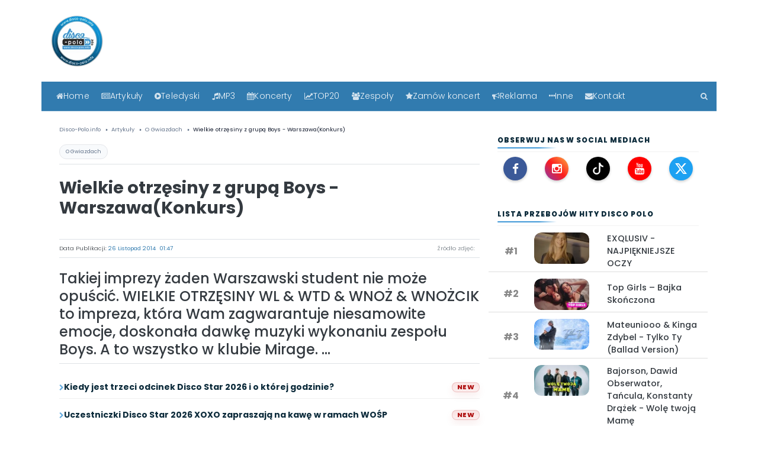

--- FILE ---
content_type: text/html; charset=UTF-8
request_url: https://disco-polo.info/wielkie-otrzesiny-z-grupa-boys-warszawakonkurs
body_size: 25623
content:


<!DOCTYPE html>
<html lang="pl" style="scroll-padding-top: 4rem;">
<head>


<meta charset="utf-8">
<meta http-equiv="X-UA-Compatible" content="IE=edge">
<meta name="viewport" content="width=device-width, initial-scale=1">

<style>
  /* Bootstrap 3: ograniczenie migotania menu bez wycinania z layoutu (mniej CLS niż display:none) */
  .navbar-collapse { visibility: hidden; }
  .navbar-collapse.collapse.in { visibility: visible; }

  /* desktop: menu ma być widoczne */
  @media (min-width: 992px){
    .navbar-collapse { visibility: visible; }
  }

  .pagination { flex-wrap: wrap; row-gap: 12px; }
</style>


<script src="/js/jquery-3.6.0.min.js" defer></script>
<script src="/js/bootstrap.min.js" defer></script>


<meta name="robots" content="index, follow, max-image-preview:large">
<link rel="canonical" href="https://disco-polo.info/wielkie-otrzesiny-z-grupa-boys-warszawakonkurs">

<!-- Fonty preload -->
<link rel="preload" href="/fonts/fontawesome-webfont.woff2?v=4.7.0" as="font" type="font/woff2" crossorigin="anonymous">
<link rel="preload" href="/fonts/poppins-v13-latin-ext_latin-300.woff2" as="font" type="font/woff2" crossorigin="anonymous">
<link rel="preload" href="/fonts/poppins-v13-latin-ext_latin-regular.woff2" as="font" type="font/woff2" crossorigin="anonymous">
<link rel="preload" href="/fonts/poppins-v13-latin-ext_latin-500.woff2" as="font" type="font/woff2" crossorigin="anonymous">
<link rel="preload" href="/fonts/poppins-v13-latin-ext_latin-600.woff2" as="font" type="font/woff2" crossorigin="anonymous">
<link rel="preload" href="/fonts/poppins-v13-latin-ext_latin-700.woff2" as="font" type="font/woff2" crossorigin="anonymous">
<link rel="preload" href="/fonts/poppins-v13-latin-ext_latin-italic.woff2" as="font" type="font/woff2" crossorigin="anonymous">
<link rel="preload" href="/fonts/poppins-v13-latin-ext_latin-800.woff2" as="font" type="font/woff2" crossorigin="anonymous">
<link rel="preload" href="/fonts/poppins-v13-latin-ext_latin-900.woff2" as="font" type="font/woff2" crossorigin="anonymous">
<link rel="preload" href="/fonts/poppins-v13-latin-ext_latin-700italic.woff2" as="font" type="font/woff2" crossorigin="anonymous">

<link rel="preload" href="/css/bootstrap.min.css" as="style">
<link rel="stylesheet" href="/css/bootstrap.min.css">

<link rel="preload" href="/css/font-awesome.min.css" as="style">
<link rel="stylesheet" href="/css/font-awesome.min.css">

<link rel="preload" href="/css/style.css" as="style">
<link rel="stylesheet" href="/css/style.css">

<meta name="google-site-verification" content="z6cMVpWOtQAqWNbFtnvibclYiHV560akmAoFcgXnDBw">
<meta name="google-site-verification" content="8tXcb9ChXRxFiHm4aqR9pMXFbCThSQj2WrOYvTYhR18">
<meta name="yandex-verification" content="340d0e5c9353ef2b">

<link rel="alternate" type="application/rss+xml" href="https://disco-polo.info/rss">
<link rel="alternate" type="application/rss+xml" href="https://disco-polo.info/rss2.xml">

<meta name="theme-color" content="#3f98d7">
<link rel="apple-touch-icon" sizes="180x180" href="/apple-touch-icon.png">
<link rel="icon" type="image/png" sizes="32x32" href="/favicon-32x32.png">
<link rel="icon" type="image/png" sizes="16x16" href="/favicon-16x16.png">

<!-- (opcjonalnie) preconnect do GA/GTM - jeśli używasz -->
<link rel="preconnect" href="https://www.google-analytics.com" crossorigin>
<link rel="preconnect" href="https://www.googletagmanager.com" crossorigin>

<script type="application/ld+json">
{
  "@context": "https://schema.org",
  "@type": "Organization",
  "name": "Disco-Polo.info",
  "url": "https://disco-polo.info",
  "logo": {
    "@type": "ImageObject",
    "url": "https://disco-polo.info/img/LogoDiscoPoloInfo.png",
    "width": "500",
    "height": "500"
  },
  "contactPoint": {
    "@type": "ContactPoint",
    "contactType": "customer service",
    "email": "discopoloinfo@gmail.com",
    "telephone": "+503949763"
  },
  "address": {
    "@type": "PostalAddress",
    "streetAddress": "Warszawska 144",
    "addressLocality": "Radom",
    "addressRegion": "Mazowieckie",
    "postalCode": "26-600",
    "addressCountry": "PL"
   },
  "sameAs": [
    "https://www.facebook.com/discoipolo",
    "https://www.twitter.com/discopoloinfo",
    "https://www.instagram.com/discopoloinfo"
  ]
}
</script>

<script type="application/ld+json">
{
  "@context": "https://schema.org",
  "@type": "WebSite",
  "url": "https://disco-polo.info/",
  "potentialAction": {
    "@type": "SearchAction",
    "target": "https://disco-polo.info/wyszukiwarka/?q={search_term_string}",
    "query-input": "required name=search_term_string"
  }
}
</script>

<!--[if lt IE 9]>
  <script src="https://oss.maxcdn.com/html5shiv/3.7.3/html5shiv.min.js" type="text/javascript" async></script>
  <script src="https://oss.maxcdn.com/respond/1.4.2/respond.min.js" type="text/javascript" async></script>
<![endif]-->

  <title>Wielkie otrzęsiny z grupą Boys - Warszawa(Konkurs) | Disco-Polo.info</title>
  <link rel="canonical" href="https://disco-polo.info/wielkie-otrzesiny-z-grupa-boys-warszawakonkurs">

  <meta name="description" content="Takiej imprezy żaden Warszawski student nie może opuścić. WIELKIE OTRZĘSINY WL &amp; WTD &amp; WNOŻ &amp; WNOŻCIK to impreza, która Wam zagwarantuje niesamowite emocje, doskonała dawkę muzyki ">
  <meta name="author" content="Adam Begier">
  <meta name="viewport" content="width=device-width, initial-scale=1">

      <meta name="robots" content="index,follow,max-image-preview:large,max-snippet:-1,max-video-preview:-1">
  
  <!-- Open Graph -->
  <meta property="og:site_name" content="Disco-Polo.info">
  <meta property="og:type" content="article">
  <meta property="og:title" content="Wielkie otrzęsiny z grupą Boys - Warszawa(Konkurs) | Disco-Polo.info">
  <meta property="og:description" content="Takiej imprezy żaden Warszawski student nie może opuścić. WIELKIE OTRZĘSINY WL &amp; WTD &amp; WNOŻ &amp; WNOŻCIK to impreza, która Wam zagwarantuje niesamowite emocje, doskonała dawkę muzyki ">
  <meta property="og:url" content="https://disco-polo.info/wielkie-otrzesiny-z-grupa-boys-warszawakonkurs">
  <meta property="og:image:width" content="1920">
  <meta property="og:image:height" content="1080">

      <meta property="article:section" content="O Gwiazdach">
  
  <meta property="article:published_time" content="2014-11-26T01:47:00+01:00">
  <meta property="article:modified_time" content="2014-11-26T01:47:00+01:00">
  <meta property="article:author" content="https://disco-polo.info/redakcja-disco-polo-info">

      <meta name="news_keywords" content="2013,2014,Boys,club mirage,disco polo,disco polo 2015,discopolo,informacje disco polo,Marcin Miller,mp3,news disco polo teledysk,newsy disco polo,nowości muzyczne,premiera muzyczna,tekst piosenki">
  
  <meta property="og:image" content="https://disco-polo.info/uploads/news/2014/11/plakat1.jpg">
  <meta property="og:image:secure_url" content="https://disco-polo.info/uploads/news/2014/11/plakat1.jpg">
  <meta property="og:image:alt" content="Wielkie otrzęsiny z grupą Boys - Warszawa(Konkurs)">
  <meta name="twitter:image" content="https://disco-polo.info/uploads/news/2014/11/plakat1.jpg">
  <meta name="twitter:image:alt" content="Wielkie otrzęsiny z grupą Boys - Warszawa(Konkurs)">

  <meta property="article:tag" content="2013">
<meta property="article:tag" content="2014">
<meta property="article:tag" content="Boys">
<meta property="article:tag" content="club mirage">
<meta property="article:tag" content="disco polo">
<meta property="article:tag" content="disco polo 2015">
<meta property="article:tag" content="discopolo">
<meta property="article:tag" content="informacje disco polo">
<meta property="article:tag" content="Marcin Miller">
<meta property="article:tag" content="mp3">

  <!-- Twitter -->
  <meta name="twitter:card" content="summary_large_image">
  <meta name="twitter:title" content="Wielkie otrzęsiny z grupą Boys - Warszawa(Konkurs)">
  <meta name="twitter:description" content="Takiej imprezy żaden Warszawski student nie może opuścić. WIELKIE OTRZĘSINY WL &amp; WTD &amp; WNOŻ &amp; WNOŻCIK to impreza, która Wam zagwarantuje niesamowite emocje, doskonała dawkę muzyki ">

      <link rel="preload" as="image" href="https://disco-polo.info/uploads/news/2014/11/plakat1.jpg.webp" type="image/webp" fetchpriority="high">
  
  <link rel="preconnect" href="https://www.google-analytics.com" crossorigin>
  <link rel="preconnect" href="https://www.googletagmanager.com" crossorigin>


  <meta name="keywords" content="2013,2014,Boys,club mirage,disco polo,disco polo 2015,discopolo,informacje disco polo,Marcin Miller,mp3,news disco polo teledysk,newsy disco polo,nowości muzyczne,premiera muzyczna,tekst piosenki">

<style>
.teds-playbtn {
    width: 68px;
    height: 48px;
    position: absolute;
    cursor: pointer;
    transform: translate3d(-50%, -50%, 0);
    top: 60%;
    left: 58%;
    z-index: 1;
    background-color: transparent;
    background-image: url('data:image/svg+xml;utf8,<svg xmlns="http://www.w3.org/2000/svg" version="1.1" viewBox="0 0 68 48"><path fill="%23f00" fill-opacity="0.8" d="M66.52,7.74c-0.78-2.93-2.49-5.41-5.42-6.19C55.79,.13,34,0,34,0S12.21,.13,6.9,1.55 C3.97,2.33,2.27,4.81,1.48,7.74C0.06,13.05,0,24,0,24s0.06,10.95,1.48,16.26c0.78,2.93,2.49,5.41,5.42,6.19 C12.21,47.87,34,48,34,48s21.79-0.13,27.1-1.55c2.93-0.78,4.64-3.26,5.42-6.19C67.94,34.95,68,24,68,24S67.94,13.05,66.52,7.74z"></path><path d="M 45,24 27,14 27,34" fill="%23fff"></path></svg>');
    filter: grayscale(100%);
    transition: filter .1s cubic-bezier(0, 0, 0.2, 1);
    border: none;
}
lite-youtube {
    background-color: #000;
    position: relative;
    display: block;
    contain: content;
    background-position: center center;
    background-size: cover;
    cursor: pointer;
    max-width: 720px;
}

/* gradient */
lite-youtube::before {
    content: '';
    display: block;
    position: absolute;
    top: 0;
    background-image: url([data-uri]);
    background-position: top;
    background-repeat: repeat-x;
    height: 60px;
    padding-bottom: 50px;
    width: 100%;
    transition: all 0.2s cubic-bezier(0, 0, 0.2, 1);
}

/* responsive iframe with a 16:9 aspect ratio
    thanks https://css-tricks.com/responsive-iframes/
*/
lite-youtube::after {
    content: "";
    display: block;
    padding-bottom: calc(100% / (16 / 9));
}
lite-youtube > iframe {
    width: 100%;
    height: 100%;
    position: absolute;
    top: 0;
    left: 0;
    border: 0;
}

/* play button */
lite-youtube > .lty-playbtn {
    width: 68px;
    height: 48px;
    position: absolute;
    cursor: pointer;
    transform: translate3d(-50%, -50%, 0);
    top: 50%;
    left: 50%;
    z-index: 1;
    background-color: transparent;
    /* YT's actual play button svg */
    background-image: url('data:image/svg+xml;utf8,<svg xmlns="http://www.w3.org/2000/svg" version="1.1" viewBox="0 0 68 48"><path fill="%23f00" fill-opacity="0.8" d="M66.52,7.74c-0.78-2.93-2.49-5.41-5.42-6.19C55.79,.13,34,0,34,0S12.21,.13,6.9,1.55 C3.97,2.33,2.27,4.81,1.48,7.74C0.06,13.05,0,24,0,24s0.06,10.95,1.48,16.26c0.78,2.93,2.49,5.41,5.42,6.19 C12.21,47.87,34,48,34,48s21.79-0.13,27.1-1.55c2.93-0.78,4.64-3.26,5.42-6.19C67.94,34.95,68,24,68,24S67.94,13.05,66.52,7.74z"></path><path d="M 45,24 27,14 27,34" fill="%23fff"></path></svg>');
    filter: grayscale(100%);
    transition: filter .1s cubic-bezier(0, 0, 0.2, 1);
    border: none;
}

lite-youtube:hover > .lty-playbtn,
lite-youtube .lty-playbtn:focus {
    filter: none;
}

/* Post-click styles */
lite-youtube.lyt-activated {
    cursor: unset;
}
lite-youtube.lyt-activated::before,
lite-youtube.lyt-activated > .lty-playbtn {
    opacity: 0;
    pointer-events: none;
}

.lyt-visually-hidden {
    clip: rect(0 0 0 0);
    clip-path: inset(50%);
    height: 1px;
    overflow: hidden;
    position: absolute;
    white-space: nowrap;
    width: 1px;
  }
</style>

  <meta property="fb:app_id" content="175851496392263">
  <meta property="fb:pages" content="274585342593394">
  <meta property="article:publisher" content="https://www.facebook.com/discoipolo">
  <meta property="article:author" content="https://www.facebook.com/discoipolo">

</head>

<body>
<div class="container-fluid pb-4">
        
        
    </div>

     <!-- header -->

    <div class="container">
        <div class="row">
            <div class="col-lg-2 col-5" style="min-width: 90px; min-height: 90px;">
                <a href="index.php" title="Disco-polo.info ">
                    <picture>
      <source srcset="/img/logo_300.png.webp" type="image/webp">
      <source srcset="/img/logo_300.png" type="image/jpeg"> 
      <img src="/img/logo_300.png" alt="Disco-Polo.info" style="width:90px;height:90px;"itemprop="logo">
    </picture>
                    </a>
            </div>

            <div class="col-lg-5 col-7 pt-4">
                <div class="d-flex ml-auto w-75">
                    <form>
                   
                    </form>
                </div>
            </div>

            <!--<div class="col-lg-5 col-12 text-sm-right text-center pt-3 ">
            <a href="https://www.facebook.com/discoipolo/" title="FaceBook"><rel="nofollow" class="mr-2 text-muted"><i id="social-fb" class="fa fa-facebook-square fa-2x social"></i></a>
            <a href="https://www.instagram.com/discopoloinfo/" title="Instagram"><rel="nofollow" class="mr-2 text-muted"><i id="social-fb" class="fa fa-instagram fa-2x social"></i></a>   
            <a href="https://www.youtube.com/channel/UChJnRrbiD4Dzz_pCmMXCNdQ?sub_confirmation=1" title="YouTube"><rel="nofollow" class="mr-2 text-muted"><i id="social-fb" class="fa fa-youtube-square fa-2x social"></i></a>

<a href="alertdiscopolo24"  class="mr-2  text-danger" title="zgłoś błąd"><i id="social-em" class="fa fa-exclamation-triangle fa-2x social"></i></a>
            
                        </div>-->
        </div>

     <!-- koniec header -->
	 

<a href="#main" class="skip-link">Przejdź do treści</a>

<main id="main" role="main"><!-- nawigacja -->
<div class="row clearfix">
  <div class="container-fluid mt-4 niebieski-bg sticky-top portal-nav">
    <div class="container">
      <div class="row">
        <nav class="navbar navbar-expand-lg navbar-dark w-100 portal-navbar">

          <!-- MOBILE TOP BAR -->
          <div class="d-flex d-lg-none w-100 align-items-center justify-content-between portal-mobilebar">
            <a class="portal-burger"
               href="#"
               data-toggle="collapse"
               data-target="#main_nav"
               aria-label="Otwórz menu">
              <span class="fa fa-bars"></span>
              <span class="portal-burger-text">Menu</span>
            </a>

<!-- MOBILE QUICK ACTIONS -->
<div class="portal-mobile-actions d-lg-none">

<a href="/artykuly" class="mnav-btn">
  <i class="fa fa-newspaper-o"></i><span class="mnav-label" data-short="ART">Artykuły</span>
</a>

<a href="/teledyski" class="mnav-btn">
  <i class="fa fa-play-circle"></i><span class="mnav-label" data-short="TV">Teledyski</span>
</a>

<a href="/top20" class="mnav-btn">
  <i class="fa fa-line-chart"></i><span class="mnav-label" data-short="TOP">TOP20</span>
</a>

<a href="/szukaj" class="mnav-btn" aria-label="Szukaj">
  <i class="fa fa-search"></i>
</a>

</div>




          </div>

          <!-- DESKTOP MENU -->
          <div class="collapse navbar-collapse w-100" id="main_nav">
            <ul class="navbar-nav portal-menu">

              <li class="nav-item">
                <a class="nav-link" href="/" title="Główna strona">
                  <i class="fa fa-home"></i> Home
                </a>
              </li>

              <li class="nav-item dropdown">
                <a class="nav-link dropdown-toggle" href="/artykuly" data-toggle="dropdown">
                  <i class="fa fa-newspaper-o"></i> Artykuły
                </a>
                <ul class="dropdown-menu">
                  <li><a href="/artykuly" class="dropdown-item">Wszystkie</a></li>
                  <li><a href="/artykuly/koncert" class="dropdown-item">Koncert</a></li><li><a href="/artykuly/o-gwiazdach" class="dropdown-item">O Gwiazdach</a></li><li><a href="/artykuly/o-tym-sie-mowi" class="dropdown-item">O tym się mówi</a></li><li><a href="/artykuly/premiera" class="dropdown-item">Premiera</a></li><li><a href="/artykuly/plyta" class="dropdown-item">Płyta</a></li><li><a href="/artykuly/telewizja" class="dropdown-item">Telewizja</a></li><li><a href="/artykuly/wywiad" class="dropdown-item">Wywiad</a></li><li><a href="/artykuly/zapowiedz" class="dropdown-item">Zapowiedź</a></li><li><a href="/artykuly/zycie-gwiazd" class="dropdown-item">Życie gwiazd</a></li>                </ul>
              </li>

              <li class="nav-item dropdown">
                <a class="nav-link dropdown-toggle" href="/teledyski" data-toggle="dropdown">
                  <i class="fa fa-play-circle"></i> Teledyski
                </a>
                <ul class="dropdown-menu">
                  <li><a href="/teledyski" class="dropdown-item">Wszystkie</a></li>
                  <li><a href="/teledyski/disco-polo" class="dropdown-item">Disco polo</a></li><li><a href="/teledyski/playlista" class="dropdown-item">Playlista</a></li><li><a href="/teledyski/szlagiery-slaskie" class="dropdown-item">Szlagiery śląskie</a></li><li><a href="/teledyski/weselne" class="dropdown-item">Weselne</a></li><li><a href="/teledyski/zapowiedzi" class="dropdown-item">Zapowiedzi</a></li>                </ul>
              </li>

              <li class="nav-item"><a class="nav-link" href="/legalne-mp3"><i class="fa fa-music"></i> MP3</a></li>
              <li class="nav-item"><a class="nav-link" href="/artykuly/koncert"><i class="fa fa-calendar"></i> Koncerty</a></li>

              <li class="nav-item dropdown">
                <a class="nav-link dropdown-toggle" href="#" data-toggle="dropdown">
                  <i class="fa fa-line-chart"></i> TOP20
                </a>
                <ul class="dropdown-menu">
                  <li><a class="dropdown-item" href="/top20">TOP20 teledysków - 7 dni</a></li>
                  <li><a class="dropdown-item" href="/top20miesiaca">TOP20 teledysków - 30 dni</a></li>
                  <li><a class="dropdown-item" href="/top20all">TOP20 teledysków - wszechczasów</a></li>
                  <li><a class="dropdown-item" href="/top20news">TOP20 artykułów - 7 dni</a></li>
                  <li><a class="dropdown-item" href="/top20newsmiesiaca">TOP20 artykułów - 30 dni</a></li>
                  <li><a class="dropdown-item" href="/top20newsall">TOP20 artykułów - wszechczasów</a></li>
                </ul>
              </li>

              <li class="nav-item"><a class="nav-link" href="/zespoly"><i class="fa fa-users"></i> Zespoły</a></li>

              <li class="nav-item dropdown">
                <a class="nav-link dropdown-toggle" href="#" data-toggle="dropdown">
                  <i class="fa fa-star"></i> Zamów koncert
                </a>
                <ul class="dropdown-menu">
                  <li><a class="dropdown-item" href="/strona/zamow-koncert">Gwiazd disco polo</a></li>
                  <li><a class="dropdown-item" href="/koncert-zagranicznej-gwiazdy">Zagranicznych gwiazd</a></li>
                </ul>
              </li>

              <li class="nav-item"><a class="nav-link" href="/oferta-reklamowa-dla-zespolow"><i class="fa fa-bullhorn"></i> Reklama</a></li>

              <li class="nav-item dropdown">
                <a class="nav-link dropdown-toggle" href="#" data-toggle="dropdown">
                  <i class="fa fa-ellipsis-h"></i> Inne
                </a>
                <ul class="dropdown-menu">
                  <li><a class="dropdown-item" href="/o-nas">O nas</a></li>
                  <li><a class="dropdown-item" href="/regulamin">Regulamin</a></li>
                  <li><a class="dropdown-item" href="/rodo">RODO</a></li>
                  <li><a class="dropdown-item" href="/partnerzy">Partnerzy</a></li>
                  <li><a class="dropdown-item" href="/radio-disco-polo">Radio disco polo</a></li>
                  <li><a class="dropdown-item" href="/skladanki-disco-polo">Składanki disco polo</a></li>
                  <li><a class="dropdown-item" href="/materialy-reklamowe">Materiały reklamowe</a></li>
                  <li><a class="dropdown-item" href="/oferta-reklamowa-dla-zespolow">Oferta dla zespołów</a></li>
                  <li><a class="dropdown-item" href="/oferta-reklamowa-dla-klubow">Oferta dla klubów</a></li>
                </ul>
              </li>

              <li class="nav-item"><a class="nav-link" href="/kontakt"><i class="fa fa-envelope"></i> Kontakt</a></li>

              <li class="nav-item portal-search">
                <a class="nav-link" href="/szukaj" aria-label="Szukaj"><i class="fa fa-search"></i></a>
              </li>

            </ul>
          </div>

        </nav>
      </div>
    </div>
  </div>
</div>
<!-- koniec nawigacja -->

<div class="container mt-2 mb-4">
  <div class="row">
    <div class="col-lg-8 col-12">


<!-- BREADCRUMB -->
<div class="w-100 mt-3 font7 text-muted mb-3">
  <nav aria-label="breadcrumb">
    <ol class="breadcrumb bg-white text-muted p-0 m-0" itemscope itemtype="https://schema.org/BreadcrumbList">
      <li itemprop="itemListElement" itemscope itemtype="https://schema.org/ListItem" class="breadcrumb-item">
        <a itemprop="item" href="/index.php" class="text-muted"><span itemprop="name">Disco-Polo.info</span></a>
        <meta itemprop="position" content="1">
      </li>
      <li itemprop="itemListElement" itemscope itemtype="https://schema.org/ListItem" class="breadcrumb-item">
        <a itemprop="item" href="/artykuly" class="text-muted"><span itemprop="name">Artykuły</span></a>
        <meta itemprop="position" content="2">
      </li>

            <li itemprop="itemListElement" itemscope itemtype="https://schema.org/ListItem" class="breadcrumb-item">
        <a itemprop="item" href="/artykuly/o-gwiazdach" class="text-muted"><span itemprop="name">O Gwiazdach</span></a>
        <meta itemprop="position" content="3">
      </li>
      
      <li itemprop="itemListElement" itemscope itemtype="https://schema.org/ListItem" class="breadcrumb-item active" aria-current="page">
        <span itemprop="name">Wielkie otrzęsiny z grupą Boys - Warszawa(Konkurs)</span>
        <meta itemprop="item" content="https://disco-polo.info/wielkie-otrzesiny-z-grupa-boys-warszawakonkurs">
        <meta itemprop="position" content="4">
      </li>
    </ol>
  </nav>
</div>

<div class="news-cat border-bottom border-muted mb-2 pb-2">
  <a href="/artykuly/o-gwiazdach" class="cat-chip">O Gwiazdach</a>
</div>

<h1 class="article-title">Wielkie otrzęsiny z grupą Boys - Warszawa(Konkurs)</h1>
<br>

<!-- autor i data -->
<div class="py-1 mt-1 font-weight-light font6 border-top border-bottom border-muted" style="display:flex;justify-content:space-between;align-items:center;margin-bottom:20px;">
  <span class="text-dark font-weight-light">
   Data Publikacji:
<strong style="color:#317baf;">
  <time datetime="2014-11-26T01:47:00+01:00">
    26&nbsp;Listopad&nbsp;2014&nbsp; 01:47  </time>
</strong>
  </span>
  <div class="text-muted text-right font9 px-2 py-1">
    Źródło zdjęć:   </div>
</div>

<!-- lead -->
<div class="border-bottom border-muted">
  <p class="font-weight-bolder h4 lineh-3 text-dark mt-2" style="text-align:left;">
    Takiej imprezy żaden Warszawski student nie może opuścić. WIELKIE OTRZĘSINY WL &amp; WTD &amp; WNOŻ &amp; WNOŻCIK to impreza, która Wam zagwarantuje niesamowite emocje, doskonała dawkę muzyki wykonaniu zespołu Boys. A to wszystko w klubie Mirage.
...  </p>
</div>

<ol class="dp-mini-list"><li style="display:flex;align-items:center;gap:8px;"><span class="fa fa-chevron-right" aria-hidden="true"></span> <a href="/kiedy-jest-trzeci-odcinek-disco-star-2026-i-o-ktorej-godzinie" title="Kiedy jest trzeci odcinek Disco Star 2026 i o której godzinie?">Kiedy jest trzeci odcinek Disco Star 2026 i o której godzinie?</a> <span style="
  margin-left:auto;
  font-size:11px;
  color:#b01212;
  background:linear-gradient(180deg, rgba(208,17,17,.12), rgba(208,17,17,.07));
  border:1px solid rgba(176,18,18,.18);
  padding:2px 8px;
  border-radius:999px;
  font-weight:800;
  letter-spacing:.3px;
  text-transform:uppercase;
  line-height:1;
  box-shadow:0 6px 14px rgba(176,18,18,.07);
">new</span></li><li style="display:flex;align-items:center;gap:8px;"><span class="fa fa-chevron-right" aria-hidden="true"></span> <a href="/polfinalistki-disco-star-2026-xoxo-zapraszaja-na-kawe-w-ramach-wosp" title="Uczestniczki Disco Star 2026 XOXO zapraszają na kawę w ramach WOŚP">Uczestniczki Disco Star 2026 XOXO zapraszają na kawę w ramach WOŚP</a> <span style="
  margin-left:auto;
  font-size:11px;
  color:#b01212;
  background:linear-gradient(180deg, rgba(208,17,17,.12), rgba(208,17,17,.07));
  border:1px solid rgba(176,18,18,.18);
  padding:2px 8px;
  border-radius:999px;
  font-weight:800;
  letter-spacing:.3px;
  text-transform:uppercase;
  line-height:1;
  box-shadow:0 6px 14px rgba(176,18,18,.07);
">new</span></li><li style="display:flex;align-items:center;gap:8px;"><span class="fa fa-chevron-right" aria-hidden="true"></span> <a href="/zaden-wykonawca-disco-polo-nie-znalazl-sie-w-finale-eurowizji-2026-artysci-mowia-o-dyskryminacji" title="Żaden wykonawca disco polo nie znalazł się w finale Eurowizji 2026. Artyści mówią o dyskryminacji">Żaden wykonawca disco polo nie znalazł się w finale Eurowizji 2026. Artyści mówią o dyskryminacji</a></li></ol>



<!-- foto glowne -->
<div class="miniatura2 mt-3 hero-news-image">
  <div class="foto">
    
<picture>
  <source srcset="/uploads/news/2014/11/plakat1.jpg.webp" type="image/webp" loading="lazy">
  <source srcset="/uploads/news/2014/11/plakat1.jpg" type="image/jpeg" loading="lazy">
  <img src="/uploads/news/2014/11/plakat1.jpg" alt="Wielkie otrzęsiny z grupą Boys - Warszawa(Konkurs)" class="" loading="lazy">
</picture>

  </div>
</div>
<div class="border-bottom border-muted my-3"></div>




<div class="container text-center">
  <div id="ad-header2">
    <span class="font6 text-muted">Reklama</span>
    <ins class="adsbygoogle" style="display:block" data-ad-client="ca-pub-6607669141181734" data-ad-slot="3563939868" data-ad-format="auto" data-full-width-responsive="true"></ins>
    <script>(adsbygoogle = window.adsbygoogle || []).push({});</script>
  </div>
</div>

<script type="application/ld+json">
{"@context":"https://schema.org","@graph":[{"@type":"Organization","@id":"https://disco-polo.info/#organization","name":"Disco-Polo.info","url":"https://disco-polo.info","logo":{"@type":"ImageObject","url":"https://disco-polo.info/img/LogoDiscoPoloInfo.png","width":500,"height":500},"sameAs":["https://www.facebook.com/discoipolo/","https://www.instagram.com/discopoloinfo/","https://www.youtube.com/channel/UChJnRrbiD4Dzz_pCmMXCNdQ","https://www.tiktok.com/@discopoloinfo"]},{"@type":"WebSite","@id":"https://disco-polo.info/#website","url":"https://disco-polo.info","name":"Disco-Polo.info","publisher":{"@id":"https://disco-polo.info/#organization"}},{"@type":"WebPage","@id":"https://disco-polo.info/wielkie-otrzesiny-z-grupa-boys-warszawakonkurs#webpage","url":"https://disco-polo.info/wielkie-otrzesiny-z-grupa-boys-warszawakonkurs","name":"Wielkie otrzęsiny z grupą Boys - Warszawa(Konkurs)","isPartOf":{"@id":"https://disco-polo.info/#website"},"breadcrumb":{"@id":"https://disco-polo.info/wielkie-otrzesiny-z-grupa-boys-warszawakonkurs#breadcrumb"}},{"@type":"BreadcrumbList","@id":"https://disco-polo.info/wielkie-otrzesiny-z-grupa-boys-warszawakonkurs#breadcrumb","itemListElement":[{"@type":"ListItem","position":1,"name":"Disco-Polo.info","item":"https://disco-polo.info/index.php"},{"@type":"ListItem","position":2,"name":"Artykuły","item":"https://disco-polo.info/artykuly"},{"@type":"ListItem","position":3,"name":"O Gwiazdach","item":"https://disco-polo.info/artykuly/o-gwiazdach"},{"@type":"ListItem","position":4,"name":"Wielkie otrzęsiny z grupą Boys - Warszawa(Konkurs)","item":"https://disco-polo.info/wielkie-otrzesiny-z-grupa-boys-warszawakonkurs"}]},{"@type":"NewsArticle","@id":"https://disco-polo.info/wielkie-otrzesiny-z-grupa-boys-warszawakonkurs#newsarticle","mainEntityOfPage":{"@id":"https://disco-polo.info/wielkie-otrzesiny-z-grupa-boys-warszawakonkurs#webpage"},"headline":"Wielkie otrzęsiny z grupą Boys - Warszawa(Konkurs)","description":"Takiej imprezy żaden Warszawski student nie może opuścić. WIELKIE OTRZĘSINY WL & WTD & WNOŻ & WNOŻCIK to impreza, która Wam zagwarantuje niesamowite emocje, doskonała dawkę muzyki wykonaniu zespołu Bo","articleBody":"Takiej imprezy żaden Warszawski student nie może opuścić. WIELKIE OTRZĘSINY WL & WTD & WNOŻ & WNOŻCIK to impreza, która Wam zagwarantuje niesamowite emocje, doskonała dawkę muzyki wykonaniu zespołu Boys. A to wszystko w klubie Mirage. UWAGA KONKURS : MAMY DO ROZDANIA TRZY POJEDYŃCZE WEJŚCIÓWKI NA TĄ IMPREZĘ. 1. Udostępnij ten post na swojej tablicy na FaceBooku lub Twitterze. 2. Kliknij „Lubię to” pod tym newsem. 3. Napisz komentarz używając prawdziwego imienia i nazwiska, który będzie zawierał link do Twojego profilu na portalu społecznościowym, oraz e-mail który będzie służył do kontaktu z wygranymi ! (Przykład komentarza poniżej) Trzy osoby otrzymają od nas podwójne wejściówki. Konkurs trwa do środy do godziny 23.00, z zwycięzcami skontaktujemy się rano w czwartek do godziny 13.00","datePublished":"2014-11-26T01:47:00+01:00","dateModified":"2014-11-26T01:47:00+01:00","inLanguage":"pl","isAccessibleForFree":true,"articleSection":"O Gwiazdach","keywords":"2013,2014,Boys,club mirage,disco polo,disco polo 2015,discopolo,informacje disco polo,Marcin Miller,mp3,news disco polo teledysk,newsy disco polo,nowości muzyczne,premiera muzyczna,tekst piosenki","author":{"@type":"Person","name":"Adam Begier","url":"https://disco-polo.info/redakcja-disco-polo-info"},"publisher":{"@id":"https://disco-polo.info/#organization"},"image":{"@type":"ImageObject","url":"https://disco-polo.info/uploads/news/2014/11/plakat1.jpg","width":1920,"height":1080}}]}</script>


<div style="text-align: justify!important;" class="tresc">

  <div class="font-weight-normal lineh-3 text-dark mt-4 text-justify" style="text-align: justify!important;">
    <div class="dp-article-body">
<p>Takiej imprezy żaden Warszawski student nie może opuścić. <strong>WIELKIE OTRZĘSINY WL &amp; WTD &amp; WNOŻ &amp; WNOŻCIK</strong> to impreza, która Wam zagwarantuje niesamowite emocje, doskonała dawkę muzyki wykonaniu zespołu <strong>Boys</strong>. A to wszystko w klubie Mirage.</p>
<p>&nbsp;</p>
<p style="padding-left: 30px;"><a href="http://disco-polo.info/">UWAGA KONKURS : MAMY DO ROZDANIA TRZY POJEDYŃCZE WEJŚCIÓWKI NA TĄ IMPREZĘ.</a></p>
<p style="padding-left: 30px;"><strong>1. Udostępnij ten post na swojej tablicy na FaceBooku lub Twitterze.</strong><br />
<strong>2. Kliknij „Lubię to” pod tym newsem.</strong><br />
<strong>3. Napisz komentarz używając prawdziwego imienia i nazwiska, który będzie zawierał link do Twojego profilu na portalu społecznościowym, oraz e-mail który będzie służył do kontaktu z wygranymi ! (Przykład komentarza poniżej)</strong></p>
<p style="padding-left: 30px;"><strong>Trzy osoby otrzymają od nas podwójne wejściówki.</strong></p>
<p style="padding-left: 30px;">Konkurs trwa do środy do godziny 23.00, z zwycięzcami skontaktujemy się rano w czwartek do godziny 13.00</p>
<p><a href="/Upload/uploads/2014/11/plakat.jpg"><img class="alignnone size-full wp-image-4363" src="/Upload/uploads/2014/11/plakat.jpg" alt="plakat" width="679" height="960" srcset="/Upload/uploads/2014/11/plakat.jpg 679w, /Upload/uploads/2014/11/plakat-212x300.jpg 212w, /Upload/uploads/2014/11/plakat-600x848.jpg 600w, /Upload/uploads/2014/11/plakat-158x224.jpg 158w, /Upload/uploads/2014/11/plakat-206x292.jpg 206w, /Upload/uploads/2014/11/plakat-48x69.jpg 48w, /Upload/uploads/2014/11/plakat-106x150.jpg 106w, /Upload/uploads/2014/11/plakat-76x108.jpg 76w" sizes="(max-width: 679px) 100vw, 679px" /></a></p>
    </div>
  </div>
</div>

<div style="border-top:2px solid #317baf;margin:0;padding:0;position:relative;"></div>


<div class="dp-strip mt-3">
  <div class="dp-strip-left">
    <span class="dp-strip-title">Powiązane artykuły</span>
  </div>
</div>
<section class="dp-related" aria-label="Powiązane artykuły"><h2 class="sr-only">Powiązane artykuły</h2><div class="dp-related-grid2">
  <a class="dp-related2" href="/marcin-miller-ujawnia-co-zrobi-po-zejsciu-ze-sceny-padly-mocne-slowa-o-pieniadzach" title="Marcin Miller ujawnia, co zrobi po zejściu ze sceny. Padły mocne słowa o pieniądzach">
    <span class="dp-related2__thumb">
      <picture>
        <source srcset="/uploads/news/marcin-miller-ujawnia-co-zrobi-po-zejsciu-ze-sceny-padly-mocne-slowa-o-pieniadzachjpg.jpg.webp" type="image/webp">
        <img src="/uploads/news/marcin-miller-ujawnia-co-zrobi-po-zejsciu-ze-sceny-padly-mocne-slowa-o-pieniadzachjpg.jpg" alt="Marcin Miller ujawnia, co zrobi po zejściu ze sceny. Padły mocne słowa o pieniądzach" loading="lazy" decoding="async">
      </picture></span>
    <span class="dp-related2__body">
      <span class="dp-related2__title">Marcin Miller ujawnia, co zrobi po zejściu ze sceny. Padły mocne słowa o pieniądzach</span>
      
    </span>
  </a>
  <a class="dp-related2" href="/nie-wstydz-sie-disco-polo---marcin-miller-z-zespolu-boys" title="„Nie wstydź się disco polo” – Marcin Miller z zespołu Boys">
    <span class="dp-related2__thumb">
      <picture>
        <source srcset="/uploads/news/nie-wstydz-sie-disco-polo---marcin-miller-z-zespolu-boysjpg.jpg.webp" type="image/webp">
        <img src="/uploads/news/nie-wstydz-sie-disco-polo---marcin-miller-z-zespolu-boysjpg.jpg" alt="„Nie wstydź się disco polo” – Marcin Miller z zespołu Boys" loading="lazy" decoding="async">
      </picture></span>
    <span class="dp-related2__body">
      <span class="dp-related2__title">„Nie wstydź się disco polo” – Marcin Miller z zespołu Boys</span>
      
    </span>
  </a>
  <a class="dp-related2" href="/discoboys-i-boys-prezentuja-utwor-szalone-sny-posluchaj-przedpremiery" title="DiscoBoys i Boys prezentują utwór „Szalone sny”! Posłuchaj przedpremiery! ">
    <span class="dp-related2__thumb">
      <picture>
        <source srcset="/uploads/news/discoboys-i-boys-prezentuja-utwor-szalone-sny-posluchaj-przedpremieryjpg.jpg.webp" type="image/webp">
        <img src="/uploads/news/discoboys-i-boys-prezentuja-utwor-szalone-sny-posluchaj-przedpremieryjpg.jpg" alt="DiscoBoys i Boys prezentują utwór „Szalone sny”! Posłuchaj przedpremiery! " loading="lazy" decoding="async">
      </picture></span>
    <span class="dp-related2__body">
      <span class="dp-related2__title">DiscoBoys i Boys prezentują utwór „Szalone sny”! Posłuchaj przedpremiery! </span>
      
    </span>
  </a>
  <a class="dp-related2" href="/marcin-miller-i-blondi-razem-w-hicie-uzaleznilas-mnie-nikt-nie-spodziewal-sie-takiego-duetu" title="Marcin Miller i Blondi razem w hicie „Uzależniłaś mnie”. Nikt nie spodziewał się takiego duetu!">
    <span class="dp-related2__thumb">
      <picture>
        <source srcset="/uploads/news/marcin-miller-i-blondi-razem-w-hicie-uzaleznilas-mnie-nikt-nie-spodziewal-sie-takiego-duetujpg.jpg.webp" type="image/webp">
        <img src="/uploads/news/marcin-miller-i-blondi-razem-w-hicie-uzaleznilas-mnie-nikt-nie-spodziewal-sie-takiego-duetujpg.jpg" alt="Marcin Miller i Blondi razem w hicie „Uzależniłaś mnie”. Nikt nie spodziewał się takiego duetu!" loading="lazy" decoding="async">
      </picture></span>
    <span class="dp-related2__body">
      <span class="dp-related2__title">Marcin Miller i Blondi razem w hicie „Uzależniłaś mnie”. Nikt nie spodziewał się takiego duetu!</span>
      
    </span>
  </a></div></section>

<!-- autor / data + social -->
<div class="meta-bar">
  <div class="meta-bar__left">
    <span class="meta-bar__label">Źródło:</span> <strong>Disco-Polo.info</strong><br>
    <span class="meta-bar__label">Autor:</span>
    <strong><a href="/redakcja-disco-polo-info" class="meta-bar__author">Adam Begier</a></strong><br>
    <span class="meta-bar__label">Data publikacji:</span> 26&nbsp;Listopad&nbsp;2014&nbsp; 01:47  </div>

  <div class="meta-bar__right" aria-label="Obserwuj Disco-Polo.info">
    <span class="meta-bar__follow">Obserwuj nas</span>
    <a href="https://news.google.com/publications/CAAiENacd2QLqa7u7Q1QdalUoSwqFAgKIhDWnHdkC6mu7u0NUHWpVKEs?ceid=PL:pl&oc=3&hl=pl&gl=PL" target="_blank" rel="nofollow" aria-label="Google News">
      <img src="/uploads/google.webp" alt="Google News" loading="lazy">
    </a>
    <a href="https://www.facebook.com/discoipolo/" target="_blank" rel="nofollow" aria-label="Facebook">
      <img src="/uploads/facebook.webp" alt="Facebook" loading="lazy">
    </a>
    <a href="https://www.instagram.com/discopoloinfo/" target="_blank" rel="nofollow" aria-label="Instagram">
      <img src="/uploads/instagram.webp" alt="Instagram" loading="lazy">
    </a>
    <a href="https://www.youtube.com/channel/UChJnRrbiD4Dzz_pCmMXCNdQ?sub_confirmation=1" target="_blank" rel="nofollow" aria-label="YouTube">
      <img src="/uploads/youtube.webp" alt="YouTube" loading="lazy">
    </a>
    <a href="https://www.tiktok.com/@discopoloinfo" target="_blank" rel="nofollow" aria-label="TikTok">
      <img src="/uploads/tiktok.webp" alt="TikTok" loading="lazy">
    </a>
  </div>
</div>

<!-- Follow Premium: Google News + Instagram -->
<div class="follow-premium">

  <a href="https://news.google.com/publications/CAAiENacd2QLqa7u7Q1QdalUoSwqFAgKIhDWnHdkC6mu7u0NUHWpVKEs?ceid=PL:pl&oc=3"
     target="_blank" rel="nofollow"
     class="follow-premium__item"
     aria-label="Subskrybuj Disco-Polo.info w Google News">

    <img src="/uploads/google-news.webp"
         alt="Google News Disco-Polo.info"
         loading="lazy"
         class="follow-premium__icon">

    <div class="follow-premium__content">
      <span class="follow-premium__label">Google News</span>
      <span class="follow-premium__title">Subskrybuj za darmo i miej newsy disco polo jako pierwszy</span>
      <span class="follow-premium__hint">Powiadomienia o premierach i najważniejszych tematach</span>
    </div>

    <span class="follow-premium__cta">Obserwuj</span>
  </a>

  <a href="https://www.instagram.com/discopoloinfo/"
     target="_blank" rel="nofollow"
     class="follow-premium__item"
     aria-label="Obserwuj Disco-Polo.info na Instagramie">

    <img src="/uploads/instagram.webp"
         alt="Instagram Disco-Polo.info"
         loading="lazy"
         class="follow-premium__icon">

    <div class="follow-premium__content">
      <span class="follow-premium__label">Instagram</span>
      <span class="follow-premium__title">Kulisy, relacje i materiały zza sceny</span>
      <span class="follow-premium__hint">Krótkie wideo, backstage i zdjęcia z gwiazdami</span>
    </div>

    <span class="follow-premium__cta">Obserwuj</span>
  </a>

</div>

<!-- Polecamy - Sekcja z banerami -->
<div style="text-align: center; padding: 20px; background-color: #f9f9f9; border-radius: 10px; box-shadow: 0 4px 8px rgba(0, 0, 0, 0.1); margin: 20px auto; max-width: 400px;">
  <p style="font-size: 1.2rem; color: #317baf; font-weight: bold; margin-bottom: 15px;">Polecamy</p>

  <div class="baner-container" style="border: 2px solid #e0e0e0; border-radius: 10px; overflow: hidden; transition: transform 0.3s ease;">
    <a href="https://www.youtube.com/watch?v=nk7rMoO_WBE" rel="nofollow" target="_blank" style="text-decoration: none;">
      <img src="https://disco-polo.info/uploads/moralesnienasiano.webp" alt="MORALES - NIE NA SIANO" loading="lazy" style="width: 100%; height: auto; display: block;">
    </a>
  </div>
</div>

<!-- tags -->
<div class="tags-container pt-1 pb-0">
  <strong class="tags-heading">Znajdź więcej informacji:</strong>
  <div class="tags-list">
          <a href="/tag/2013" rel="tag" class="tag-item">2013</a>
          <a href="/tag/2014" rel="tag" class="tag-item">2014</a>
          <a href="/tag/boys" rel="tag" class="tag-item">boys</a>
          <a href="/tag/club-mirage" rel="tag" class="tag-item">club mirage</a>
          <a href="/tag/disco-polo" rel="tag" class="tag-item">disco polo</a>
          <a href="/tag/disco-polo-2015" rel="tag" class="tag-item">disco polo 2015</a>
          <a href="/tag/discopolo" rel="tag" class="tag-item">discopolo</a>
          <a href="/tag/informacje-disco-polo" rel="tag" class="tag-item">informacje disco polo</a>
          <a href="/tag/marcin-miller" rel="tag" class="tag-item">marcin miller</a>
          <a href="/tag/mp3" rel="tag" class="tag-item">mp3</a>
          <a href="/tag/news-disco-polo-teledysk" rel="tag" class="tag-item">news disco polo teledysk</a>
          <a href="/tag/newsy-disco-polo" rel="tag" class="tag-item">newsy disco polo</a>
          <a href="/tag/nowosci-muzyczne" rel="tag" class="tag-item">nowości muzyczne</a>
          <a href="/tag/premiera-muzyczna" rel="tag" class="tag-item">premiera muzyczna</a>
          <a href="/tag/tekst-piosenki" rel="tag" class="tag-item">tekst piosenki</a>
      </div>
</div>


<div class="dp-strip mt-3">
  <div class="dp-strip-left">
    <span class="dp-strip-title">Artykuły</span>
  </div>
</div>
<ol class="dp-mini-list"><li style="display:flex;align-items:center;gap:8px;"><span class="fa fa-chevron-right" aria-hidden="true"></span> <a href="/mariusz-winnicki-z-classic-pokazal-zone-w-teledysku-nowe-zycie-wyjatkowa-premiera" title="Mariusz Winnicki z Classic pokazał żonę w teledysku „Nowe życie”. Wyjątkowa premiera!">Mariusz Winnicki z Classic pokazał żonę w teledysku „Nowe życie”. Wyjątkowa premiera!</a></li><li style="display:flex;align-items:center;gap:8px;"><span class="fa fa-chevron-right" aria-hidden="true"></span> <a href="/szok-magdalena-narozna-w-ogromnych-tarapatach-nie-moze-spiewac-hitow-pieknych-i-mlodych-oswiadczenie-krzysztofa-boguckiego" title="Magdalena Narożna w ogromnych tarapatach! Nie może śpiewać hitów „Pięknych i Młodych”? Oświadczenie Krzysztofa Boguckiego">Magdalena Narożna w ogromnych tarapatach! Nie może śpiewać hitów „Pięknych i Młodych”? Oświadczenie Krzysztofa Boguckiego</a></li><li style="display:flex;align-items:center;gap:8px;"><span class="fa fa-chevron-right" aria-hidden="true"></span> <a href="/ktora-stacja-wygrala-sylwestrowa-noc-tvp-polsat-czy-republika-zobacz-ranking-ogladalnosci" title="Która stacja wygrała sylwestrową noc TVP, Polsat, czy Republika? Zobacz ranking oglądalności! ">Która stacja wygrała sylwestrową noc TVP, Polsat, czy Republika? Zobacz ranking oglądalności! </a></li><li style="display:flex;align-items:center;gap:8px;"><span class="fa fa-chevron-right" aria-hidden="true"></span> <a href="/skolim-i-magda-narozna-w-goracym-pocalunku-podczas-sylwestrowej-mocy-przebojow-w-polsacie" title="Skolim i Magda Narożna w gorącym pocałunku podczas Sylwestrowej Mocy Przebojów w Polsacie">Skolim i Magda Narożna w gorącym pocałunku podczas Sylwestrowej Mocy Przebojów w Polsacie</a></li><li style="display:flex;align-items:center;gap:8px;"><span class="fa fa-chevron-right" aria-hidden="true"></span> <a href="/angelika-zmijewska-z-topky-w-bikini-na-bali-nie-mozna-oderwac-wzroku-od-jej-ciala" title="Angelika Żmijewska z Topky w bikini na Bali. Nie można oderwać wzroku od jej ciała!">Angelika Żmijewska z Topky w bikini na Bali. Nie można oderwać wzroku od jej ciała!</a></li><li style="display:flex;align-items:center;gap:8px;"><span class="fa fa-chevron-right" aria-hidden="true"></span> <a href="/aneta-dzialak-iness---kim-jest-wokalistka-disco-polo-ile-ma-lat-i-czy-ma-dzieci-czy-ma-meza" title="Aneta Działak Iness - kim jest wokalistka disco polo, ile ma lat i czy ma dzieci, czy ma męża?">Aneta Działak Iness - kim jest wokalistka disco polo, ile ma lat i czy ma dzieci, czy ma męża?</a></li><li style="display:flex;align-items:center;gap:8px;"><span class="fa fa-chevron-right" aria-hidden="true"></span> <a href="/szalony-druzba-pokazal-zone-to-przepiekna-kobieta-zobaczcie-zdjecia" title="Szalony Drużba pokazał żonę! To przepiękna kobieta! Zobaczcie zdjęcia!">Szalony Drużba pokazał żonę! To przepiękna kobieta! Zobaczcie zdjęcia!</a></li><li style="display:flex;align-items:center;gap:8px;"><span class="fa fa-chevron-right" aria-hidden="true"></span> <a href="/kiedy-powtorka-drugiego-odcinka-disco-star-2026" title="Kiedy i gdzie obejrzeć powtórkę 2. odcinka Disco Star 2026">Kiedy i gdzie obejrzeć powtórkę 2. odcinka Disco Star 2026</a></li><li style="display:flex;align-items:center;gap:8px;"><span class="fa fa-chevron-right" aria-hidden="true"></span> <a href="/czy-daria-negra-budka-wygra-disco-star-2026-po-tak-wyjatkowym-wystepie" title="Czy Daria Budka wygra Disco Star 2026 po tak wyjątkowym występie?">Czy Daria Budka wygra Disco Star 2026 po tak wyjątkowym występie?</a></li></ol>

    </div><!-- /col-lg-8 -->

    <div class="col-lg-4 col-12">
      

      <!-- najnowsze wiadomosci blok-->
<!--
<div class="border-bottom border-zolty border3 mb-2 mt-4">
                <div class="d-sm-inline-flex d-flex bg-zolty text-white px-3 py-2 font-weight-bolder h7">Ostatnio dodane</div>
            </div>
    <div class="pr-2">
            <ul class="nolist p-0 pl-2 przycinaj pr-3">
            
            <li class="font-weight-bolder py-1 px-1 font9 border-bottom border-light pr-3">
            
            <a href="/kto-awansowal-w-3-odcinku-disco-star-2026-pelna-lista-uczestnikow" class="text-dark">Kto awansował w 3. odcinku Disco Star? Pełna lista uczestników</a></li>
            
            <li class="font-weight-bolder py-1 px-1 font9 border-bottom border-light pr-3">
            
            <a href="/anna-maria-raflik-dostala-druga-szanse-w-disco-star-2026-i-awansowala-dalej-zobaczcie-wystep" class="text-dark">Anna Maria Raflik dostała drugą szansę w "Disco Star 2026" i awansowała dalej! Zobaczcie występ! </a></li>
            
            <li class="font-weight-bolder py-1 px-1 font9 border-bottom border-light pr-3">
            
            <a href="/czy-lukasz-wegrzynek-zasluzyl-na-awans-po-wykonaniu-jedziemy-z-blondi-w-disco-star" class="text-dark">Czy Łukasz Węgrzynek zasłużył na awans po wykonaniu „Jedziemy z blondi” w "Disco Star"?</a></li>
            
            <li class="font-weight-bolder py-1 px-1 font9 border-bottom border-light pr-3">
            
            <a href="/czy-b-twin-pasuja-do-disco-star-2026-ich-drugi-pierwszy-raz-wywolal-goraca-dyskusje" class="text-dark">Czy B-TWIN pasują do "Disco Star 2026"? Ich „Drugi pierwszy raz” wywołał gorącą dyskusję</a></li>
            
            <li class="font-weight-bolder py-1 px-1 font9 border-bottom border-light pr-3">
            
            <a href="/wystep-karola-pisarskiego-w-jedna-noc-oczarowal-jurorow-disco-star-2026" class="text-dark">Występ Karola Pisarskiego w „Jedna noc” oczarował jurorów Disco Star 2026</a></li>
            
            <li class="font-weight-bolder py-1 px-1 font9 border-bottom border-light pr-3">
            
            <a href="/classic-z-premiera-piosenki-powiedz-mi-tak-posluchaj-przedpremiery" class="text-dark">Classic z premierą piosenki "Powiedz mi tak"! Posłuchaj przedpremiery</a></li>
            
            <li class="font-weight-bolder py-1 px-1 font9 border-bottom border-light pr-3">
            
            <a href="/ale-akcje-zespol-b-twin-nago-a-jurorzy-razem-pod-prysznicem-w-disco-star" class="text-dark">Ale akcje! Zespół B-TWIN nago, a jurorzy razem pod prysznicem w „Disco Star”</a></li>
            
            <li class="font-weight-bolder py-1 px-1 font9 border-bottom border-light pr-3">
            
            <a href="/woners-kordian-i-dance-2-disco-w-premierze-goralski-weekend---muzyczne-trio-ktore-podbija-scene-disco-polo" class="text-dark">WonerS, Kordian i Dance 2 Disco w premierze „Góralski weekend” - muzyczne trio, które podbija scenę disco polo</a></li>
            
            <li class="font-weight-bolder py-1 px-1 font9 border-bottom border-light pr-3">
            
            <a href="/nowosc-top-girls-bajka-skonczona-juz-dostepna-to-najbardziej-rozebrany-klip-w-disco-polo-w-ostatnim-czasie" class="text-dark">Nowość Top Girls „Bajka skończona” już dostępna. To najbardziej rozebrany klip w disco polo w ostatnim czasie</a></li>
            
            <li class="font-weight-bolder py-1 px-1 font9 border-bottom border-light pr-3">
            
            <a href="/dlaczego-wejscie-83-jacka-dworakowskiego-stalo-sie-tak-wielkim-hitem-w-sieci" class="text-dark">Dlaczego "Wejście 83" Jacka Dworakowskiego stało się tak wielkim hitem w sieci</a></li>
            
            <li class="font-weight-bolder py-1 px-1 font9 border-bottom border-light pr-3">
            
            <a href="/kiedy-ogladac-3-odcinek-disco-star-2026-w-polsacie-kto-pojawi-sie-na-scenie" class="text-dark">Kiedy oglądać 3 odcinek Disco Star 2026 w Polsacie. Kto pojawi się na scenie?</a></li>
            
            <li class="font-weight-bolder py-1 px-1 font9 border-bottom border-light pr-3">
            
            <a href="/kim-jest-zespol-o-mega-music-band-ktory-wystapil-w-programie-disco-star-2026" class="text-dark">Kim jest zespół O Mega Music Band, który wystąpił w programie Disco Star 2026</a></li>
            
            <li class="font-weight-bolder py-1 px-1 font9 border-bottom border-light pr-3">
            
            <a href="/oskaro-z-hitem-serce-me-gotowe-juz---najpopularniejsza-piosenka-konca-2025-roku" class="text-dark">Oskaro z hitem "Serce me gotowe już" - najpopularniejsza piosenka końca 2025 roku</a></li>
            
            <li class="font-weight-bolder py-1 px-1 font9 border-bottom border-light pr-3">
            
            <a href="/kim-jest-igor-kalinowski-nauczyciel-spiewu-z-sierpca-ktory-wystapil-w-disco-star-2026" class="text-dark">Kim jest Igor Kalinowski, nauczyciel śpiewu z Sierpca, który wystąpił w Disco Star 2026</a></li>
            
            <li class="font-weight-bolder py-1 px-1 font9 border-bottom border-light pr-3">
            
            <a href="/mistrz-pierwszego-planu-zaskoczyl-nowym-hitem-zaraz-zapytam---internauci-nie-moga-przestac-sluchac" class="text-dark">Mistrz Pierwszego Planu zaskoczył nowym hitem "Zaraz zapytam" – internauci nie mogą przestać słuchać</a></li>
            
            <li class="font-weight-bolder py-1 px-1 font9 border-bottom border-light pr-3">
            
            <a href="/juz-dzis-trzeci-odcinek-disco-star-2026-w-polsacie" class="text-dark">Już dziś trzeci odcinek Disco Star 2026 w Polsacie! Kto wystąpi?</a></li>
            
            <li class="font-weight-bolder py-1 px-1 font9 border-bottom border-light pr-3">
            
            <a href="/kim-jest-zespol-b-twin-uczestnik-trzeciego-odcinka-programu-disco-star-2026" class="text-dark">Kim jest zespół B-TWIN, uczestnik trzeciego odcinka programu Disco Star 2026</a></li>
            
            <li class="font-weight-bolder py-1 px-1 font9 border-bottom border-light pr-3">
            
            <a href="/zmyslowa-i-nowoczesna-dorota-gwiazdowska-z-mig-zachwyca-swoim-wygladem" class="text-dark">Zmysłowa i nowoczesna Dorota Gwiazdowska z MIG zachwyca swoim wyglądem</a></li>
            
            <li class="font-weight-bolder py-1 px-1 font9 border-bottom border-light pr-3">
            
            <a href="/dawid-narozny-szykuje-sie-do-walki-bedzie-walczyl-z-gwiazda" class="text-dark">Dawid Narożny szykuje się do walki? Będzie walczył z gwiazdą?! </a></li>
            
            <li class="font-weight-bolder py-1 px-1 font9 border-bottom border-light pr-3">
            
            <a href="/kim-sa-muzycy-z-zespolu-stylovi-ktorzy-wystapia-w-programie-disco-star-2026" class="text-dark">Kim są muzycy z zespołu StyLOVI, którzy wystąpią w programie Disco Star 2026</a></li>
            
            <li class="font-weight-bolder py-1 px-1 font9 border-bottom border-light pr-3">
            
            <a href="/kim-jest-anna-niewiadomska-uczestniczka-trzeciego-odcinka-programu-disco-star-2026" class="text-dark">Kim jest Anna Niewiadomska, uczestniczka trzeciego odcinka programu Disco Star 2026</a></li>
            
            <li class="font-weight-bolder py-1 px-1 font9 border-bottom border-light pr-3">
            
            <a href="/kim-jest-oleg-basov-uczestnik-trzeciego-odcinka-programu-disco-star-2026" class="text-dark">Kim jest Oleg Basov, uczestnik trzeciego odcinka programu Disco Star 2026</a></li>
            
            <li class="font-weight-bolder py-1 px-1 font9 border-bottom border-light pr-3">
            
            <a href="/lzy-marcina-millera-w-disco-star-juror-o-osobistej-stracie" class="text-dark">Łzy Marcina Millera w „Disco Star”. Juror o osobistej stracie</a></li>
            
            <li class="font-weight-bolder py-1 px-1 font9 border-bottom border-light pr-3">
            
            <a href="/34-final-wosp-2026-w-bieczu---wystapi-kordian" class="text-dark">34. Finał WOŚP 2026 w Bieczu – wystąpi Kordian</a></li>
                        </ul></div>-->
			
			


            <!-- popularny news-->
      <div class="dp-strip mt-3">
  <div class="dp-strip-left">
    <span class="dp-strip-title">Obserwuj nas w social mediach</span>
  </div>
</div>

<div class="row justify-content-center g-1">
  <div class="col-auto py-2">
    <a href="https://www.facebook.com/discoipolo"
       title="Facebook Disco-Polo.info"
       aria-label="Facebook Disco-Polo.info"
       class="social-circle facebook-circle"
       target="_blank"
       rel="nofollow noopener noreferrer">
      <i class="fa fa-facebook" aria-hidden="true"></i>
    </a>
  </div>

  <div class="col-auto py-2">
    <a href="https://instagram.com/discopoloinfo"
       title="Instagram Disco-Polo.info"
       aria-label="Instagram Disco-Polo.info"
       class="social-circle instagram-circle"
       target="_blank"
       rel="nofollow noopener noreferrer">
      <i class="fa fa-instagram" aria-hidden="true"></i>
    </a>
  </div>

  <div class="col-auto py-2">
    <a href="https://www.tiktok.com/@discopoloinfo"
       title="TikTok Disco-Polo.info"
       aria-label="TikTok Disco-Polo.info"
       class="social-circle tiktok-circle"
       target="_blank"
       rel="nofollow noopener noreferrer">
      <svg xmlns="http://www.w3.org/2000/svg" width="1em" height="1em" viewBox="0 0 16 16" aria-hidden="true" focusable="false">
        <path fill="white" d="M9 0h1.98c.144.715.54 1.617 1.235 2.512C12.895 3.389 13.797 4 15 4v2c-1.753 0-3.07-.814-4-1.829V11a5 5 0 1 1-5-5v2a3 3 0 1 0 3 3z"/>
      </svg>
    </a>
  </div>

  <div class="col-auto py-2">
    <a href="https://www.youtube.com/channel/UChJnRrbiD4Dzz_pCmMXCNdQ"
       title="YouTube Disco-Polo.info"
       aria-label="YouTube Disco-Polo.info"
       class="social-circle youtube-circle"
       target="_blank"
       rel="nofollow noopener noreferrer">
      <i class="fa fa-youtube" aria-hidden="true"></i>
    </a>
  </div>

  <div class="col-auto py-2">
    <a href="https://x.com/DiscoPoloInfo"
       title="X (Twitter) Disco-Polo.info"
       aria-label="X (Twitter) Disco-Polo.info"
       class="social-circle x-circle"
       target="_blank"
       rel="nofollow noopener noreferrer">
      <svg xmlns="http://www.w3.org/2000/svg" width="1em" height="1em" viewBox="0 0 16 16" aria-hidden="true" focusable="false">
        <path fill="white" d="M12.6.75h2.454l-5.36 6.142L16 15.25h-4.937l-3.867-5.07l-4.425 5.07H.316l5.733-6.57L0 .75h5.063l3.495 4.633L12.601.75Zm-.86 13.028h1.36L4.323 2.145H2.865z"/>
      </svg>
    </a>
  </div>
</div>


<!-- lista przebojow -->
<div class="dp-strip mb-2 mt-4">
  <div class="dp-strip-left">
    <a href="/top20"
       class="dp-strip-title"
       title="Lista Przebojów Disco Polo TOP 20"
       aria-label="Lista Przebojów Disco Polo TOP 20">
       Lista Przebojów Hity disco polo
    </a>
  </div>
</div>


  <div class="row mt-2 list-item highlight">
    <div class="col-2 d-flex align-items-center justify-content-center position-number">#1</div>

    <div class="col-4">
      <a href="/teledysk/exqlusiv---najpiekniejsze-oczy"
         class="thumbnail"
         title="Oglądaj teledysk: EXQLUSIV - NAJPIĘKNIEJSZE OCZY"
         aria-label="Oglądaj teledysk: EXQLUSIV - NAJPIĘKNIEJSZE OCZY">
<picture>
  <source srcset="/uploads/teledyski/exqlusiv---najpiekniejsze-oczy-200x.jpg.webp" type="image/webp" loading="lazy">
  <source srcset="/uploads/teledyski/exqlusiv---najpiekniejsze-oczy-200x.jpg" type="image/jpeg" loading="lazy">
<img src="/uploads/teledyski/exqlusiv---najpiekniejsze-oczy-200x.jpg" alt="EXQLUSIV - NAJPIĘKNIEJSZE OCZY" loading="lazy" style="width:100%;height:auto;object-fit:contain;">
</picture>


      </a>
    </div>

    <div class="col-6 d-flex flex-column justify-content-center">
      <a href="/teledysk/exqlusiv---najpiekniejsze-oczy"
         class="text-dark title-link"
         title="Zobacz: EXQLUSIV - NAJPIĘKNIEJSZE OCZY"
         aria-label="Zobacz: EXQLUSIV - NAJPIĘKNIEJSZE OCZY">EXQLUSIV - NAJPIĘKNIEJSZE OCZY</a>
    </div>
  </div>
  <div class="row mt-2 list-item normal">
    <div class="col-2 d-flex align-items-center justify-content-center position-number">#2</div>

    <div class="col-4">
      <a href="/teledysk/top-girls---bajka-skonczona"
         class="thumbnail"
         title="Oglądaj teledysk: Top Girls – Bajka Skończona"
         aria-label="Oglądaj teledysk: Top Girls – Bajka Skończona">
<picture>
  <source srcset="/uploads/teledyski/top-girls---bajka-skonczona-200x.jpg.webp" type="image/webp" loading="lazy">
  <source srcset="/uploads/teledyski/top-girls---bajka-skonczona-200x.jpg" type="image/jpeg" loading="lazy">
<img src="/uploads/teledyski/top-girls---bajka-skonczona-200x.jpg" alt="Top Girls – Bajka Skończona" loading="lazy" style="width:100%;height:auto;object-fit:contain;">
</picture>


      </a>
    </div>

    <div class="col-6 d-flex flex-column justify-content-center">
      <a href="/teledysk/top-girls---bajka-skonczona"
         class="text-dark title-link"
         title="Zobacz: Top Girls – Bajka Skończona"
         aria-label="Zobacz: Top Girls – Bajka Skończona">Top Girls – Bajka Skończona</a>
    </div>
  </div>
  <div class="row mt-2 list-item normal">
    <div class="col-2 d-flex align-items-center justify-content-center position-number">#3</div>

    <div class="col-4">
      <a href="/teledysk/mateuniooo-kinga-zdybel---tylko-ty-ballad-version"
         class="thumbnail"
         title="Oglądaj teledysk: Mateuniooo & Kinga Zdybel - Tylko Ty (Ballad Version)"
         aria-label="Oglądaj teledysk: Mateuniooo & Kinga Zdybel - Tylko Ty (Ballad Version)">
<picture>
  <source srcset="/uploads/teledyski/mateuniooo-kinga-zdybel---tylko-ty-ballad-version-200x.jpg.webp" type="image/webp" loading="lazy">
  <source srcset="/uploads/teledyski/mateuniooo-kinga-zdybel---tylko-ty-ballad-version-200x.jpg" type="image/jpeg" loading="lazy">
<img src="/uploads/teledyski/mateuniooo-kinga-zdybel---tylko-ty-ballad-version-200x.jpg" alt="Mateuniooo & Kinga Zdybel - Tylko Ty (Ballad Version)" loading="lazy" style="width:100%;height:auto;object-fit:contain;">
</picture>


      </a>
    </div>

    <div class="col-6 d-flex flex-column justify-content-center">
      <a href="/teledysk/mateuniooo-kinga-zdybel---tylko-ty-ballad-version"
         class="text-dark title-link"
         title="Zobacz: Mateuniooo & Kinga Zdybel - Tylko Ty (Ballad Version)"
         aria-label="Zobacz: Mateuniooo & Kinga Zdybel - Tylko Ty (Ballad Version)">Mateuniooo & Kinga Zdybel - Tylko Ty (Ballad Version)</a>
    </div>
  </div>
  <div class="row mt-2 list-item normal">
    <div class="col-2 d-flex align-items-center justify-content-center position-number">#4</div>

    <div class="col-4">
      <a href="/teledysk/bajorson-dawid-obserwator-tancula-konstanty-drazek---wole-twoja-mame"
         class="thumbnail"
         title="Oglądaj teledysk: Bajorson, Dawid Obserwator, Tańcula, Konstanty Drążek - Wolę twoją Mamę"
         aria-label="Oglądaj teledysk: Bajorson, Dawid Obserwator, Tańcula, Konstanty Drążek - Wolę twoją Mamę">
<picture>
  <source srcset="/uploads/teledyski/bajorson-dawid-obserwator-tancula-konstanty-drazek---wole-twoja-mame-200x.jpg.webp" type="image/webp" loading="lazy">
  <source srcset="/uploads/teledyski/bajorson-dawid-obserwator-tancula-konstanty-drazek---wole-twoja-mame-200x.jpg" type="image/jpeg" loading="lazy">
<img src="/uploads/teledyski/bajorson-dawid-obserwator-tancula-konstanty-drazek---wole-twoja-mame-200x.jpg" alt="Bajorson, Dawid Obserwator, Tańcula, Konstanty Drążek - Wolę twoją Mamę" loading="lazy" style="width:100%;height:auto;object-fit:contain;">
</picture>


      </a>
    </div>

    <div class="col-6 d-flex flex-column justify-content-center">
      <a href="/teledysk/bajorson-dawid-obserwator-tancula-konstanty-drazek---wole-twoja-mame"
         class="text-dark title-link"
         title="Zobacz: Bajorson, Dawid Obserwator, Tańcula, Konstanty Drążek - Wolę twoją Mamę"
         aria-label="Zobacz: Bajorson, Dawid Obserwator, Tańcula, Konstanty Drążek - Wolę twoją Mamę">Bajorson, Dawid Obserwator, Tańcula, Konstanty Drążek - Wolę twoją Mamę</a>
    </div>
  </div>
  <div class="row mt-2 list-item normal">
    <div class="col-2 d-flex align-items-center justify-content-center position-number">#5</div>

    <div class="col-4">
      <a href="/teledysk/windstar---granica-cover"
         class="thumbnail"
         title="Oglądaj teledysk: Windstar - Granica (cover)"
         aria-label="Oglądaj teledysk: Windstar - Granica (cover)">
<picture>
  <source srcset="/uploads/teledyski/windstar---granica-cover-200x.jpg.webp" type="image/webp" loading="lazy">
  <source srcset="/uploads/teledyski/windstar---granica-cover-200x.jpg" type="image/jpeg" loading="lazy">
<img src="/uploads/teledyski/windstar---granica-cover-200x.jpg" alt="Windstar - Granica (cover)" loading="lazy" style="width:100%;height:auto;object-fit:contain;">
</picture>


      </a>
    </div>

    <div class="col-6 d-flex flex-column justify-content-center">
      <a href="/teledysk/windstar---granica-cover"
         class="text-dark title-link"
         title="Zobacz: Windstar - Granica (cover)"
         aria-label="Zobacz: Windstar - Granica (cover)">Windstar - Granica (cover)</a>
    </div>
  </div>
  <div class="row mt-2 list-item normal">
    <div class="col-2 d-flex align-items-center justify-content-center position-number">#6</div>

    <div class="col-4">
      <a href="/teledysk/fan-tastic---bujaj-z-nia-do-rana"
         class="thumbnail"
         title="Oglądaj teledysk: Fan-Tastic - Bujaj z nią do rana"
         aria-label="Oglądaj teledysk: Fan-Tastic - Bujaj z nią do rana">
<picture>
  <source srcset="/uploads/teledyski/fan-tastic---bujaj-z-nia-do-rana-200x.jpg.webp" type="image/webp" loading="lazy">
  <source srcset="/uploads/teledyski/fan-tastic---bujaj-z-nia-do-rana-200x.jpg" type="image/jpeg" loading="lazy">
<img src="/uploads/teledyski/fan-tastic---bujaj-z-nia-do-rana-200x.jpg" alt="Fan-Tastic - Bujaj z nią do rana" loading="lazy" style="width:100%;height:auto;object-fit:contain;">
</picture>


      </a>
    </div>

    <div class="col-6 d-flex flex-column justify-content-center">
      <a href="/teledysk/fan-tastic---bujaj-z-nia-do-rana"
         class="text-dark title-link"
         title="Zobacz: Fan-Tastic - Bujaj z nią do rana"
         aria-label="Zobacz: Fan-Tastic - Bujaj z nią do rana">Fan-Tastic - Bujaj z nią do rana</a>
    </div>
  </div>
<script type="application/ld+json">
{"@context":"https://schema.org","@type":"ItemList","name":"Lista Przebojów Disco Polo – TOP (sidebar)","itemListOrder":"https://schema.org/ItemListOrderDescending","numberOfItems":6,"itemListElement":[{"@type":"ListItem","position":1,"name":"EXQLUSIV - NAJPIĘKNIEJSZE OCZY","url":"https://disco-polo.info/teledysk/exqlusiv---najpiekniejsze-oczy"},{"@type":"ListItem","position":2,"name":"Top Girls – Bajka Skończona","url":"https://disco-polo.info/teledysk/top-girls---bajka-skonczona"},{"@type":"ListItem","position":3,"name":"Mateuniooo & Kinga Zdybel - Tylko Ty (Ballad Version)","url":"https://disco-polo.info/teledysk/mateuniooo-kinga-zdybel---tylko-ty-ballad-version"},{"@type":"ListItem","position":4,"name":"Bajorson, Dawid Obserwator, Tańcula, Konstanty Drążek - Wolę twoją Mamę","url":"https://disco-polo.info/teledysk/bajorson-dawid-obserwator-tancula-konstanty-drazek---wole-twoja-mame"},{"@type":"ListItem","position":5,"name":"Windstar - Granica (cover)","url":"https://disco-polo.info/teledysk/windstar---granica-cover"},{"@type":"ListItem","position":6,"name":"Fan-Tastic - Bujaj z nią do rana","url":"https://disco-polo.info/teledysk/fan-tastic---bujaj-z-nia-do-rana"}]}</script>


<div class="dp-strip mb-2 mt-4">
  <div class="dp-strip-left">
    <a href="/top20news"
       class="dp-strip-title"
       title="Najpopularniejsze artykuły disco polo"
       aria-label="Najpopularniejsze artykuły disco polo">
       Popularne artykuły
    </a>
  </div>
</div>


<div class="mt-3">
  <div class="row">

  <div class="col-6 col-lg-6">
    <div class="miniatura2 opacity">
      <div class="foto zoom">
        <a href="/kiedy-powtorka-drugiego-odcinka-disco-star-2026"
           title="Kiedy i gdzie obejrzeć powtórkę 2. odcinka Disco Star 2026"
           aria-label="Kiedy i gdzie obejrzeć powtórkę 2. odcinka Disco Star 2026">
<picture>
  <source srcset="/uploads/news/kiedy-i-gdzie-obejrzec-powtorke-2-odcinka-disco-star-2026jpg-315x.jpg.webp" type="image/webp" loading="lazy">
  <source srcset="/uploads/news/kiedy-i-gdzie-obejrzec-powtorke-2-odcinka-disco-star-2026jpg-315x.jpg" type="image/jpeg" loading="lazy">
<img src="/uploads/news/kiedy-i-gdzie-obejrzec-powtorke-2-odcinka-disco-star-2026jpg-315x.jpg" alt="Kiedy i gdzie obejrzeć powtórkę 2. odcinka Disco Star 2026" loading="lazy" style="width:100%;height:auto;object-fit:contain;">
</picture>


        </a>
      </div>
    </div>

    <h3 class="font7 text-dark pt-2 lineh-1">
      <a href="/kiedy-powtorka-drugiego-odcinka-disco-star-2026"
         class="text-dark"
         title="Kiedy i gdzie obejrzeć powtórkę 2. odcinka Disco Star 2026"
         aria-label="Kiedy i gdzie obejrzeć powtórkę 2. odcinka Disco Star 2026">
         Kiedy i gdzie obejrzeć powtórkę 2. odcinka Disco Star 2026
      </a>
    </h3>
  </div>

  <div class="col-6 col-lg-6">
    <div class="miniatura2 opacity">
      <div class="foto zoom">
        <a href="/polnaga-magda-narozna-na-sniegu---internet-rozgrzal-sie-do-czerwonosci"
           title="Półnaga Magda Narożna na śniegu – internet rozgrzał się do czerwoności"
           aria-label="Półnaga Magda Narożna na śniegu – internet rozgrzał się do czerwoności">
<picture>
  <source srcset="/uploads/news/polnaga-magda-narozna-na-sniegu---internet-rozgrzal-sie-do-czerwonoscijpg-315x.jpg.webp" type="image/webp" loading="lazy">
  <source srcset="/uploads/news/polnaga-magda-narozna-na-sniegu---internet-rozgrzal-sie-do-czerwonoscijpg-315x.jpg" type="image/jpeg" loading="lazy">
<img src="/uploads/news/polnaga-magda-narozna-na-sniegu---internet-rozgrzal-sie-do-czerwonoscijpg-315x.jpg" alt="Półnaga Magda Narożna na śniegu – internet rozgrzał się do czerwoności" loading="lazy" style="width:100%;height:auto;object-fit:contain;">
</picture>


        </a>
      </div>
    </div>

    <h3 class="font7 text-dark pt-2 lineh-1">
      <a href="/polnaga-magda-narozna-na-sniegu---internet-rozgrzal-sie-do-czerwonosci"
         class="text-dark"
         title="Półnaga Magda Narożna na śniegu – internet rozgrzał się do czerwoności"
         aria-label="Półnaga Magda Narożna na śniegu – internet rozgrzał się do czerwoności">
         Półnaga Magda Narożna na śniegu – internet rozgrzał się do czerwoności
      </a>
    </h3>
  </div>

  <div class="col-6 col-lg-6">
    <div class="miniatura2 opacity">
      <div class="foto zoom">
        <a href="/kim-jest-piekna-i-zmyslowa-aleksandra-ligeza-z-alexa-fonzy-ktora-awansowala-w-disco-star"
           title="Kim jest piękna i zmysłowa Aleksandra Ligęza z Alexa & Fonzy, która awansowała w Disco Star?"
           aria-label="Kim jest piękna i zmysłowa Aleksandra Ligęza z Alexa & Fonzy, która awansowała w Disco Star?">
<picture>
  <source srcset="/uploads/news/kim-jest-piekna-i-zmyslowa-aleksandra-ligeza-z-alexa-fonzy-ktora-awansowala-w-disco-starjpg-315x.jpg.webp" type="image/webp" loading="lazy">
  <source srcset="/uploads/news/kim-jest-piekna-i-zmyslowa-aleksandra-ligeza-z-alexa-fonzy-ktora-awansowala-w-disco-starjpg-315x.jpg" type="image/jpeg" loading="lazy">
<img src="/uploads/news/kim-jest-piekna-i-zmyslowa-aleksandra-ligeza-z-alexa-fonzy-ktora-awansowala-w-disco-starjpg-315x.jpg" alt="Kim jest piękna i zmysłowa Aleksandra Ligęza z Alexa & Fonzy, która awansowała w Disco Star?" loading="lazy" style="width:100%;height:auto;object-fit:contain;">
</picture>


        </a>
      </div>
    </div>

    <h3 class="font7 text-dark pt-2 lineh-1">
      <a href="/kim-jest-piekna-i-zmyslowa-aleksandra-ligeza-z-alexa-fonzy-ktora-awansowala-w-disco-star"
         class="text-dark"
         title="Kim jest piękna i zmysłowa Aleksandra Ligęza z Alexa & Fonzy, która awansowała w Disco Star?"
         aria-label="Kim jest piękna i zmysłowa Aleksandra Ligęza z Alexa & Fonzy, która awansowała w Disco Star?">
         Kim jest piękna i zmysłowa Aleksandra Ligęza z Alexa & Fonzy, która awansowała w Disco Star?
      </a>
    </h3>
  </div>

  <div class="col-6 col-lg-6">
    <div class="miniatura2 opacity">
      <div class="foto zoom">
        <a href="/policja-wezwana-do-aniaamy-co-sie-stalo-u-uczestniczki-disco-star"
           title="Policja wezwana do AniaAmy! Co się stało u uczestniczki Disco Star?! "
           aria-label="Policja wezwana do AniaAmy! Co się stało u uczestniczki Disco Star?! ">
<picture>
  <source srcset="/uploads/news/policja-wezwana-do-aniaamy-co-sie-stalo-u-uczestniczki-disco-starjpg-315x.jpg.webp" type="image/webp" loading="lazy">
  <source srcset="/uploads/news/policja-wezwana-do-aniaamy-co-sie-stalo-u-uczestniczki-disco-starjpg-315x.jpg" type="image/jpeg" loading="lazy">
<img src="/uploads/news/policja-wezwana-do-aniaamy-co-sie-stalo-u-uczestniczki-disco-starjpg-315x.jpg" alt="Policja wezwana do AniaAmy! Co się stało u uczestniczki Disco Star?! " loading="lazy" style="width:100%;height:auto;object-fit:contain;">
</picture>


        </a>
      </div>
    </div>

    <h3 class="font7 text-dark pt-2 lineh-1">
      <a href="/policja-wezwana-do-aniaamy-co-sie-stalo-u-uczestniczki-disco-star"
         class="text-dark"
         title="Policja wezwana do AniaAmy! Co się stało u uczestniczki Disco Star?! "
         aria-label="Policja wezwana do AniaAmy! Co się stało u uczestniczki Disco Star?! ">
         Policja wezwana do AniaAmy! Co się stało u uczestniczki Disco Star?! 
      </a>
    </h3>
  </div>
  </div>
</div>


            <!-- popularny news-->
			
			
<div class="dp-strip mb-2 mt-4">
  <div class="dp-strip-left">
    <a href="/artykuly"
       class="dp-strip-title"
       title="Polecane artykuły disco polo"
       aria-label="Polecane artykuły disco polo">
       Polecane artykuły
    </a>
  </div>
</div>

<div class="mt-3">
  <div class="row">

  <div class="col-6 col-lg-6">
    <div class="miniatura2 opacity">
      <div class="foto zoom">
        <a href="/mega-premiera-weekend-halo-tu-londyn-nowosc-zaskakuje-klimatem"
           title="Mega premiera Weekend "Halo tu Londyn". Nowość zaskakuje klimatem"
           aria-label="Mega premiera Weekend "Halo tu Londyn". Nowość zaskakuje klimatem">
<picture>
  <source srcset="/uploads/news/mega-premiera-weekend-halo-tu-londyn-nowosc-zaskakuje-klimatemjpg-315x.jpg.webp" type="image/webp" loading="lazy">
  <source srcset="/uploads/news/mega-premiera-weekend-halo-tu-londyn-nowosc-zaskakuje-klimatemjpg-315x.jpg" type="image/jpeg" loading="lazy">
<img src="/uploads/news/mega-premiera-weekend-halo-tu-londyn-nowosc-zaskakuje-klimatemjpg-315x.jpg" alt="Mega premiera Weekend "Halo tu Londyn". Nowość zaskakuje klimatem" loading="lazy" style="width:100%;height:auto;object-fit:contain;">
</picture>


        </a>
      </div>
    </div>

    <h3 class="font7 text-dark pt-2 lineh-1">
      <a href="/mega-premiera-weekend-halo-tu-londyn-nowosc-zaskakuje-klimatem"
         class="text-dark"
         title="Mega premiera Weekend "Halo tu Londyn". Nowość zaskakuje klimatem"
         aria-label="Mega premiera Weekend "Halo tu Londyn". Nowość zaskakuje klimatem">
         Mega premiera Weekend "Halo tu Londyn". Nowość zaskakuje klimatem
      </a>
    </h3>
  </div>

  <div class="col-6 col-lg-6">
    <div class="miniatura2 opacity">
      <div class="foto zoom">
        <a href="/nowa-premiera-forti-ty-jestes-szczesciem-mym-nagrana-w-slonecznym-alicante"
           title="Nowa premiera Forti „Ty jesteś szczęściem mym” nagrana w słonecznym Alicante"
           aria-label="Nowa premiera Forti „Ty jesteś szczęściem mym” nagrana w słonecznym Alicante">
<picture>
  <source srcset="/uploads/news/nowa-premiera-forti-ty-jestes-szczesciem-mym-nagrana-w-slonecznym-alicantejpg-315x.jpg.webp" type="image/webp" loading="lazy">
  <source srcset="/uploads/news/nowa-premiera-forti-ty-jestes-szczesciem-mym-nagrana-w-slonecznym-alicantejpg-315x.jpg" type="image/jpeg" loading="lazy">
<img src="/uploads/news/nowa-premiera-forti-ty-jestes-szczesciem-mym-nagrana-w-slonecznym-alicantejpg-315x.jpg" alt="Nowa premiera Forti „Ty jesteś szczęściem mym” nagrana w słonecznym Alicante" loading="lazy" style="width:100%;height:auto;object-fit:contain;">
</picture>


        </a>
      </div>
    </div>

    <h3 class="font7 text-dark pt-2 lineh-1">
      <a href="/nowa-premiera-forti-ty-jestes-szczesciem-mym-nagrana-w-slonecznym-alicante"
         class="text-dark"
         title="Nowa premiera Forti „Ty jesteś szczęściem mym” nagrana w słonecznym Alicante"
         aria-label="Nowa premiera Forti „Ty jesteś szczęściem mym” nagrana w słonecznym Alicante">
         Nowa premiera Forti „Ty jesteś szczęściem mym” nagrana w słonecznym Alicante
      </a>
    </h3>
  </div>

  <div class="col-6 col-lg-6">
    <div class="miniatura2 opacity">
      <div class="foto zoom">
        <a href="/to-jest-to-slodka-jak-miod-podbija-internet-i-peka-licznik-odslon"
           title="To jest To "Słodka jak miód" podbija internet i pęka licznik odsłon"
           aria-label="To jest To "Słodka jak miód" podbija internet i pęka licznik odsłon">
<picture>
  <source srcset="/uploads/news/to-jest-to-slodka-jak-miod-podbija-internet-i-peka-licznik-odslonjpg-315x.jpg.webp" type="image/webp" loading="lazy">
  <source srcset="/uploads/news/to-jest-to-slodka-jak-miod-podbija-internet-i-peka-licznik-odslonjpg-315x.jpg" type="image/jpeg" loading="lazy">
<img src="/uploads/news/to-jest-to-slodka-jak-miod-podbija-internet-i-peka-licznik-odslonjpg-315x.jpg" alt="To jest To "Słodka jak miód" podbija internet i pęka licznik odsłon" loading="lazy" style="width:100%;height:auto;object-fit:contain;">
</picture>


        </a>
      </div>
    </div>

    <h3 class="font7 text-dark pt-2 lineh-1">
      <a href="/to-jest-to-slodka-jak-miod-podbija-internet-i-peka-licznik-odslon"
         class="text-dark"
         title="To jest To "Słodka jak miód" podbija internet i pęka licznik odsłon"
         aria-label="To jest To "Słodka jak miód" podbija internet i pęka licznik odsłon">
         To jest To "Słodka jak miód" podbija internet i pęka licznik odsłon
      </a>
    </h3>
  </div>

  <div class="col-6 col-lg-6">
    <div class="miniatura2 opacity">
      <div class="foto zoom">
        <a href="/oskaro-serce-me-gotowe-juz-na-andrzejki-robi-sie-goraco-ta-premiera-moze-pozamiatac-parkiety"
           title="Mega nowość Oskaro "Serce me gotowe już" na Andrzejki! Robi się gorąco, ta premiera może pozamiatać parkiety"
           aria-label="Mega nowość Oskaro "Serce me gotowe już" na Andrzejki! Robi się gorąco, ta premiera może pozamiatać parkiety">
<picture>
  <source srcset="/uploads/news/mega-nowosc-oskaro-serce-me-gotowe-juz-na-andrzejki-robi-sie-goraco-ta-premiera-moze-pozamiatac-parkietyjpg-315x.jpg.webp" type="image/webp" loading="lazy">
  <source srcset="/uploads/news/mega-nowosc-oskaro-serce-me-gotowe-juz-na-andrzejki-robi-sie-goraco-ta-premiera-moze-pozamiatac-parkietyjpg-315x.jpg" type="image/jpeg" loading="lazy">
<img src="/uploads/news/mega-nowosc-oskaro-serce-me-gotowe-juz-na-andrzejki-robi-sie-goraco-ta-premiera-moze-pozamiatac-parkietyjpg-315x.jpg" alt="Mega nowość Oskaro "Serce me gotowe już" na Andrzejki! Robi się gorąco, ta premiera może pozamiatać parkiety" loading="lazy" style="width:100%;height:auto;object-fit:contain;">
</picture>


        </a>
      </div>
    </div>

    <h3 class="font7 text-dark pt-2 lineh-1">
      <a href="/oskaro-serce-me-gotowe-juz-na-andrzejki-robi-sie-goraco-ta-premiera-moze-pozamiatac-parkiety"
         class="text-dark"
         title="Mega nowość Oskaro "Serce me gotowe już" na Andrzejki! Robi się gorąco, ta premiera może pozamiatać parkiety"
         aria-label="Mega nowość Oskaro "Serce me gotowe już" na Andrzejki! Robi się gorąco, ta premiera może pozamiatać parkiety">
         Mega nowość Oskaro "Serce me gotowe już" na Andrzejki! Robi się gorąco, ta premiera może pozamiatać parkiety
      </a>
    </h3>
  </div>
  </div>
</div>
			
			   <!-- koncerty -->
<div class="dp-strip mb-2 mt-4">
  <div class="dp-strip-left">
    <a href="/koncerty"
       class="dp-strip-title"
       title="Polecane koncerty disco polo"
       aria-label="Polecane koncerty disco polo">
       Polecane koncerty
    </a>
  </div>
</div>

<div class="mt-3">
  <div class="row">

  <div class="col-6 col-lg-6">
    <div class="miniatura2 opacity">
      <div class="foto zoom">
        <a href="/taneczny-spodek-2026---wielkie-walentynkowe-swieto-muzyki-disco-polo"
           title="Taneczny Spodek 2026 – wielkie walentynkowe święto muzyki disco polo"
           aria-label="Taneczny Spodek 2026 – wielkie walentynkowe święto muzyki disco polo">
<picture>
  <source srcset="/uploads/news/taneczny-spodek-2026---wielkie-walentynkowe-swieto-muzyki-disco-polojpg-315x.jpg.webp" type="image/webp" loading="lazy">
  <source srcset="/uploads/news/taneczny-spodek-2026---wielkie-walentynkowe-swieto-muzyki-disco-polojpg-315x.jpg" type="image/jpeg" loading="lazy">
<img src="/uploads/news/taneczny-spodek-2026---wielkie-walentynkowe-swieto-muzyki-disco-polojpg-315x.jpg" alt="Taneczny Spodek 2026 – wielkie walentynkowe święto muzyki disco polo" loading="lazy" style="width:100%;height:auto;object-fit:contain;">
</picture>


        </a>
      </div>
    </div>

    <h3 class="font7 text-dark pt-2 lineh-1">
      <a href="/taneczny-spodek-2026---wielkie-walentynkowe-swieto-muzyki-disco-polo"
         class="text-dark"
         title="Taneczny Spodek 2026 – wielkie walentynkowe święto muzyki disco polo"
         aria-label="Taneczny Spodek 2026 – wielkie walentynkowe święto muzyki disco polo">
         Taneczny Spodek 2026 – wielkie walentynkowe święto muzyki disco polo
      </a>
    </h3>
  </div>

  <div class="col-6 col-lg-6">
    <div class="miniatura2 opacity">
      <div class="foto zoom">
        <a href="/andrzejkowa-gala-gwiazd-2025-w-radomiu-juz-29-listopada-w-sobote"
           title="Andrzejkowa Gala Gwiazd 2025 w Radomiu już 29 listopada! "
           aria-label="Andrzejkowa Gala Gwiazd 2025 w Radomiu już 29 listopada! ">
<picture>
  <source srcset="/uploads/news/andrzejkowa-gala-gwiazd-2025-w-radomiu-juz-29-listopada-kto-wystapijpg-315x.jpg.webp" type="image/webp" loading="lazy">
  <source srcset="/uploads/news/andrzejkowa-gala-gwiazd-2025-w-radomiu-juz-29-listopada-kto-wystapijpg-315x.jpg" type="image/jpeg" loading="lazy">
<img src="/uploads/news/andrzejkowa-gala-gwiazd-2025-w-radomiu-juz-29-listopada-kto-wystapijpg-315x.jpg" alt="Andrzejkowa Gala Gwiazd 2025 w Radomiu już 29 listopada! " loading="lazy" style="width:100%;height:auto;object-fit:contain;">
</picture>


        </a>
      </div>
    </div>

    <h3 class="font7 text-dark pt-2 lineh-1">
      <a href="/andrzejkowa-gala-gwiazd-2025-w-radomiu-juz-29-listopada-w-sobote"
         class="text-dark"
         title="Andrzejkowa Gala Gwiazd 2025 w Radomiu już 29 listopada! "
         aria-label="Andrzejkowa Gala Gwiazd 2025 w Radomiu już 29 listopada! ">
         Andrzejkowa Gala Gwiazd 2025 w Radomiu już 29 listopada! 
      </a>
    </h3>
  </div>
  </div>
</div>
            <!-- add buttony -->

<div class="dp-strip mt-3">
  <div class="dp-strip-left">
    <span class="dp-strip-title">Twórz portal razem z nami</span>
  </div>
</div>

<div class="row">
  <div class="col-6 col-lg-6 py-0">
    <div class="custom-card mt-4">
      <div class="row align-items-center">
        <div class="icon-container" aria-hidden="true"><i class="fa fa-edit"></i></div>
        <div class="text-container">
          <a href="/alertdiscopolo24"
             title="Wyślij artykuł do Disco-Polo.info"
             aria-label="Wyślij artykuł do Disco-Polo.info"
             class="link-text">
            Wyślij artykuł
          </a>
        </div>
      </div>
    </div>
  </div>

  <div class="col-6 col-lg-6 py-0">
    <div class="custom-card mt-4">
      <div class="row align-items-center">
        <div class="icon-container" aria-hidden="true"><i class="fa fa-play"></i></div>
        <div class="text-container">
          <a href="/alertdiscopolo24"
             title="Wyślij teledysk do Disco-Polo.info"
             aria-label="Wyślij teledysk do Disco-Polo.info"
             class="link-text">
            Wyślij teledysk
          </a>
        </div>
      </div>
    </div>
  </div>

  <div class="col-6 col-lg-6 py-0">
    <div class="custom-card mt-4">
      <div class="row align-items-center">
        <div class="icon-container" aria-hidden="true"><i class="fa fa-envelope-o"></i></div>
        <div class="text-container">
          <a href="/kontakt"
             title="Kontakt z redakcją Disco-Polo.info"
             aria-label="Kontakt z redakcją Disco-Polo.info"
             class="link-text">
            Kontakt
          </a>
        </div>
      </div>
    </div>
  </div>
</div>

<!-- Wiadomości blok -->
<div class="dp-strip mt-3">
  <div class="dp-strip-left">
    <span class="dp-strip-title">Wiadomości</span>
  </div>
</div>
<div class="pr-2">
    <ul class="nolist p-0 pl-2 przycinaj pr-3">
        
            <li class="font-weight-bolder py-2 px-1 font9 border-bottom border-light pr-3">
                <i class="fa fa-newspaper-o mr-2" style="color: #317baf;"></i> <!-- Ikonka newsa -->
          <a href="/plany-weselne-uwielbianej-wokalistki-disco-polo-musialy-ulec-zmianie-nie-bedzie-hucznej-imprezy"
   class="text-dark hover-link"
   title="Plany weselne uwielbianej wokalistki disco polo musiały ulec zmianie! Nie będzie hucznej imprezy! "
   aria-label="Plany weselne uwielbianej wokalistki disco polo musiały ulec zmianie! Nie będzie hucznej imprezy! ">
  Plany weselne uwielbianej wokalistki disco polo musiały ulec zmianie! Nie będzie hucznej imprezy! 
</a>
            </li>
            <li class="font-weight-bolder py-2 px-1 font9 border-bottom border-light pr-3">
                <i class="fa fa-newspaper-o mr-2" style="color: #317baf;"></i> <!-- Ikonka newsa -->
          <a href="/2magic-a-ty-chodz-kochanie-video-premiera"
   class="text-dark hover-link"
   title="2magic - A Ty chodź kochanie | VIDEO | Premiera"
   aria-label="2magic - A Ty chodź kochanie | VIDEO | Premiera">
  2magic - A Ty chodź kochanie | VIDEO | Premiera
</a>
            </li>
            <li class="font-weight-bolder py-2 px-1 font9 border-bottom border-light pr-3">
                <i class="fa fa-newspaper-o mr-2" style="color: #317baf;"></i> <!-- Ikonka newsa -->
          <a href="/gwiazdor-disco-polo-przezyl-szok-gdy-zajrzal-na-swoje-konto-fani-ostro-komentuja"
   class="text-dark hover-link"
   title="Gwiazdor disco polo przeżył szok gdy zajrzał na swoje konto?! Fani ostro komentują! "
   aria-label="Gwiazdor disco polo przeżył szok gdy zajrzał na swoje konto?! Fani ostro komentują! ">
  Gwiazdor disco polo przeżył szok gdy zajrzał na swoje konto?! Fani ostro komentują! 
</a>
            </li>
            <li class="font-weight-bolder py-2 px-1 font9 border-bottom border-light pr-3">
                <i class="fa fa-newspaper-o mr-2" style="color: #317baf;"></i> <!-- Ikonka newsa -->
          <a href="/zespol-classic-zagral-na-rocznicy-slubu-to-najlepszy-zespol-disco-polo-na-kazda-impreze"
   class="text-dark hover-link"
   title="Zespół Classic zagrał na rocznicy ślubu! To najlepszy zespół disco polo na każdą impreze?!"
   aria-label="Zespół Classic zagrał na rocznicy ślubu! To najlepszy zespół disco polo na każdą impreze?!">
  Zespół Classic zagrał na rocznicy ślubu! To najlepszy zespół disco polo na każdą impreze?!
</a>
            </li>
            <li class="font-weight-bolder py-2 px-1 font9 border-bottom border-light pr-3">
                <i class="fa fa-newspaper-o mr-2" style="color: #317baf;"></i> <!-- Ikonka newsa -->
          <a href="/arek-braxton-i-papa-d-zagraja-podczas-sylwestra-na-koncu-polski-we-wlodawie"
   class="text-dark hover-link"
   title="Arek Braxton i Papa D zagrają podczas Sylwestra na końcu Polski we Włodawie"
   aria-label="Arek Braxton i Papa D zagrają podczas Sylwestra na końcu Polski we Włodawie">
  Arek Braxton i Papa D zagrają podczas Sylwestra na końcu Polski we Włodawie
</a>
            </li>
            <li class="font-weight-bolder py-2 px-1 font9 border-bottom border-light pr-3">
                <i class="fa fa-newspaper-o mr-2" style="color: #317baf;"></i> <!-- Ikonka newsa -->
          <a href="/kamil-kossakowski-discoboys-nowym-krolem-disco-polo-czuje-ze-zrobi-sie-z-tego-afera-artysta-chce-zajac-miejsce-zen"
   class="text-dark hover-link"
   title="Kamil Kossakowski DiscoBoys nowym królem disco polo?! „Czuję, że zrobi się z tego afera…„ Artysta chce zająć miejsce Zenona Martyniuka?"
   aria-label="Kamil Kossakowski DiscoBoys nowym królem disco polo?! „Czuję, że zrobi się z tego afera…„ Artysta chce zająć miejsce Zenona Martyniuka?">
  Kamil Kossakowski DiscoBoys nowym królem disco polo?! „Czuję, że zrobi się z tego afera…„ Artysta chce zająć miejsce Zenona Martyniuka?
</a>
            </li>    </ul>
</div>


<!-- Teledyski blok -->
<div class="dp-strip mt-3">
  <div class="dp-strip-left">
    <span class="dp-strip-title">Teledyski</span>
  </div>
</div>
<div class="pr-2">
    <ul class="nolist p-0 pl-2 przycinaj pr-3">
        
            <li class="font-weight-bolder py-2 px-1 font9 border-bottom border-light pr-3">
                <i class="fa fa-video-camera mr-2" style="color: #317baf;"></i> <!-- Ikonka video -->
                <a href="/teledysk/skalsky-band---dotyk"
   class="text-dark hover-link"
   title="Oglądaj teledysk Skalsky Band - Dotyk"
   aria-label="Oglądaj teledysk Skalsky Band - Dotyk">
  Skalsky Band - Dotyk
</a>
            </li>
            <li class="font-weight-bolder py-2 px-1 font9 border-bottom border-light pr-3">
                <i class="fa fa-video-camera mr-2" style="color: #317baf;"></i> <!-- Ikonka video -->
                <a href="/teledysk/dj-farad---lakierki-szpile"
   class="text-dark hover-link"
   title="Oglądaj teledysk DJ Farad - Lakierki, szpile"
   aria-label="Oglądaj teledysk DJ Farad - Lakierki, szpile">
  DJ Farad - Lakierki, szpile
</a>
            </li>
            <li class="font-weight-bolder py-2 px-1 font9 border-bottom border-light pr-3">
                <i class="fa fa-video-camera mr-2" style="color: #317baf;"></i> <!-- Ikonka video -->
                <a href="/teledysk/bayer-full---moja-mala-blondyneczka-tvp"
   class="text-dark hover-link"
   title="Oglądaj teledysk Bayer Full - Moja mała blondyneczka (TVP)"
   aria-label="Oglądaj teledysk Bayer Full - Moja mała blondyneczka (TVP)">
  Bayer Full - Moja mała blondyneczka (TVP)
</a>
            </li>
            <li class="font-weight-bolder py-2 px-1 font9 border-bottom border-light pr-3">
                <i class="fa fa-video-camera mr-2" style="color: #317baf;"></i> <!-- Ikonka video -->
                <a href="/teledysk/satu---ogien-i-diament"
   class="text-dark hover-link"
   title="Oglądaj teledysk SATU - Ogień i diament"
   aria-label="Oglądaj teledysk SATU - Ogień i diament">
  SATU - Ogień i diament
</a>
            </li>
            <li class="font-weight-bolder py-2 px-1 font9 border-bottom border-light pr-3">
                <i class="fa fa-video-camera mr-2" style="color: #317baf;"></i> <!-- Ikonka video -->
                <a href="/teledysk/marioo---pokaz-kociaka-essential-sound-remix"
   class="text-dark hover-link"
   title="Oglądaj teledysk Marioo - Pokaż Kociaka (Essential Sound Remix)"
   aria-label="Oglądaj teledysk Marioo - Pokaż Kociaka (Essential Sound Remix)">
  Marioo - Pokaż Kociaka (Essential Sound Remix)
</a>
            </li>
            <li class="font-weight-bolder py-2 px-1 font9 border-bottom border-light pr-3">
                <i class="fa fa-video-camera mr-2" style="color: #317baf;"></i> <!-- Ikonka video -->
                <a href="/teledysk/patrycja-runo-zycia-sie-nie-da-powtorzyc"
   class="text-dark hover-link"
   title="Oglądaj teledysk Patrycja Runo - Życia się nie da powtórzyć "
   aria-label="Oglądaj teledysk Patrycja Runo - Życia się nie da powtórzyć ">
  Patrycja Runo - Życia się nie da powtórzyć 
</a>
            </li>
            <li class="font-weight-bolder py-2 px-1 font9 border-bottom border-light pr-3">
                <i class="fa fa-video-camera mr-2" style="color: #317baf;"></i> <!-- Ikonka video -->
                <a href="/teledysk/dawid-narozny---kazdy-swoje-10-minut-ma"
   class="text-dark hover-link"
   title="Oglądaj teledysk Dawid Narożny - Każdy Swoje 10 Minut Ma"
   aria-label="Oglądaj teledysk Dawid Narożny - Każdy Swoje 10 Minut Ma">
  Dawid Narożny - Każdy Swoje 10 Minut Ma
</a>
            </li>
            <li class="font-weight-bolder py-2 px-1 font9 border-bottom border-light pr-3">
                <i class="fa fa-video-camera mr-2" style="color: #317baf;"></i> <!-- Ikonka video -->
                <a href="/teledysk/dziku-chce-cofnac-czas-trailer"
   class="text-dark hover-link"
   title="Oglądaj teledysk DZIKU - Chcę Cofnąć Czas (TRAILER)"
   aria-label="Oglądaj teledysk DZIKU - Chcę Cofnąć Czas (TRAILER)">
  DZIKU - Chcę Cofnąć Czas (TRAILER)
</a>
            </li>    </ul>
</div>

<!-- Zespoły blok -->
<div class="dp-strip mt-3">
  <div class="dp-strip-left">
    <span class="dp-strip-title">Zespoły</span>
  </div>
</div>
<div class="pr-2">
    <ul class="nolist p-0 pl-2 przycinaj pr-3">
        
            <li class="font-weight-bolder py-2 px-1 font9 border-bottom border-light pr-3">
                <i class="fa fa-users mr-2" style="color: #317baf;"></i> <!-- Ikonka zespołów -->
               <a href="/zespol/discopolo/rytm-garwolin"
   class="text-dark hover-link"
   title="Zespół disco polo Rytm Garwolin"
   aria-label="Zespół disco polo Rytm Garwolin">
  Rytm Garwolin
</a>
            </li>
            <li class="font-weight-bolder py-2 px-1 font9 border-bottom border-light pr-3">
                <i class="fa fa-users mr-2" style="color: #317baf;"></i> <!-- Ikonka zespołów -->
               <a href="/zespol/discopolo/focus"
   class="text-dark hover-link"
   title="Zespół disco polo Focus"
   aria-label="Zespół disco polo Focus">
  Focus
</a>
            </li>
            <li class="font-weight-bolder py-2 px-1 font9 border-bottom border-light pr-3">
                <i class="fa fa-users mr-2" style="color: #317baf;"></i> <!-- Ikonka zespołów -->
               <a href="/zespol/discopolo/spontan"
   class="text-dark hover-link"
   title="Zespół disco polo Spontan"
   aria-label="Zespół disco polo Spontan">
  Spontan
</a>
            </li>
            <li class="font-weight-bolder py-2 px-1 font9 border-bottom border-light pr-3">
                <i class="fa fa-users mr-2" style="color: #317baf;"></i> <!-- Ikonka zespołów -->
               <a href="/zespol/discopolo/playboys"
   class="text-dark hover-link"
   title="Zespół disco polo Playboys"
   aria-label="Zespół disco polo Playboys">
  Playboys
</a>
            </li>    </ul>
</div>

<!-- Styles -->



		
		

    </div>

  </div>
</div>

</main><!-- stopka -->
<footer>
  <div class="container-fluid mt-4">
    <div class="container py-4">

      <!-- ROW 1 -->
      <div class="row">
        <div class="col-12 col-lg-3 mb-3">
          <h3 class="text-muted h5">Mapa strony</h3>
          <ul class="nolist p-0">
            <li class="py-1 font12"><a href="/index.php" class="text-muted">Strona główna</a></li>
            <li class="py-1 font12"><a href="/artykuly" class="text-muted">Artykuły</a></li>
            <li class="py-1 font12"><a href="/teledyski" class="text-muted">Teledyski</a></li>
            <li class="py-1 font12"><a href="/artykuly/koncert" class="text-muted">Koncerty</a></li>
            <li class="py-1 font12"><a href="/legalne-mp3" class="text-muted">Legalne MP3</a></li>
            <li class="py-1 font12"><a href="/regulamin" class="text-muted">Regulamin</a></li>
            <li class="py-1 font12"><a href="/rodo" class="text-muted">Polityka prywatności</a></li>
            <li class="py-1 font12"><a href="/redakcja-disco-polo-info" class="text-muted">O nas</a></li>
          </ul>
        </div>

        <div class="col-12 col-lg-6 mb-3">
          <h3 class="text-muted h5">O portalu Disco-Polo.info</h3>
          <p class="font8 lineh-2 text-muted">
            Disco-Polo.info to niezależny portal disco polo, poświęcony muzyce disco polo i aktualnym wydarzeniom ze świata artystów.
            Codziennie publikujemy newsy disco polo, prezentujemy nowości muzyczne, premiery teledysków oraz informacje o koncertach.
            Serwis tworzony jest z myślą o fanach disco polo, którzy chcą być na bieżąco z tym, co najważniejsze na scenie muzyki tanecznej w Polsce.
            <br><br>
            Dalsze rozpowszechnianie tekstów i materiałów wideo publikowanych na stronie w całości lub w części wymaga wcześniejszej zgody wydawcy.
          </p>
        </div>

        <div class="col-12 col-lg-3 text-lg-right px-1 mb-3">
          <h3 class="text-muted h5">Social Media</h3>
          <p class="font8 lineh-2 text-muted">Obserwuj nas na portalach społecznościowych i bądź na bieżąco z nowościami!</p>
          <ul class="nolist p-0">
            <li class="py-1 font8 d-inline">
              <a href="https://www.facebook.com/discoipolo/"
                 title="Facebook Disco-Polo.info"
                 class="text-muted"
                 rel="nofollow noopener noreferrer"
                 target="_blank">
                <span class="fa-stack fa-lg"><i class="fa fa-circle-thin fa-stack-2x"></i><i class="fa fa-facebook fa-stack-1x"></i></span>
              </a>
            </li>
            <li class="py-1 font8 d-inline">
              <a href="https://www.youtube.com/channel/UChJnRrbiD4Dzz_pCmMXCNdQ?sub_confirmation=1"
                 title="YouTube Disco-Polo.info"
                 class="text-muted"
                 rel="nofollow noopener noreferrer"
                 target="_blank">
                <span class="fa-stack fa-lg"><i class="fa fa-circle-thin fa-stack-2x"></i><i class="fa fa-youtube fa-stack-1x"></i></span>
              </a>
            </li>
            <li class="py-1 font8 d-inline">
              <a href="https://www.instagram.com/discopoloinfo/"
                 title="Instagram Disco-Polo.info"
                 class="text-muted"
                 rel="nofollow noopener noreferrer"
                 target="_blank">
                <span class="fa-stack fa-lg"><i class="fa fa-circle-thin fa-stack-2x"></i><i class="fa fa-instagram fa-stack-1x"></i></span>
              </a>
            </li>
            <li class="py-1 font8 d-inline">
              <a href="/alertdiscopolo24"
                 title="Kontakt z Disco-Polo.info"
                 class="text-muted">
                <span class="fa-stack fa-lg"><i class="fa fa-circle-thin fa-stack-2x"></i><i class="fa fa-envelope-o fa-stack-1x"></i></span>
              </a>
            </li>
          </ul>

          <p class="font8 lineh-2 text-muted">
            Wydawcą portalu jest: <strong>GOLIAT</strong><br>
            <a href="tel:+48503949763" class="niebieski-text">Tel: +48 503 949 763 (10–16)</a>
          </p>
        </div>
      </div>
      <!-- /ROW 1 -->

      

    </div>
  </div>

  <div class="container py-2 px-1 font8 text-muted text-right">
    Wszelkie prawa zastrzeżone disco-polo.info. Realizacja famedia.pl
  </div>
</footer>
<!-- /stopka -->

<!-- Organization schema (PRO+) -->
<script type="application/ld+json">
{
  "@context":"https://schema.org",
  "@type":"Organization",
  "name":"Disco-Polo.info",
  "url":"https://disco-polo.info",
  "logo":"https://disco-polo.info/img/LogoDiscoPoloInfo.png",
  "sameAs":[
    "https://www.facebook.com/discoipolo/",
    "https://www.youtube.com/channel/UChJnRrbiD4Dzz_pCmMXCNdQ?sub_confirmation=1",
    "https://www.instagram.com/discopoloinfo/"
  ],
  "contactPoint":[{
    "@type":"ContactPoint",
    "contactType":"customer service",
    "telephone":"+48 503 949 763",
    "areaServed":"PL",
    "availableLanguage":["pl"]
  }]
}
</script>
<script>
(function () {
  // uruchamiaj cięższe rzeczy dopiero gdy przeglądarka ma chwilę
  window.dpDefer = function (fn, timeout) {
    if ('requestIdleCallback' in window) {
      requestIdleCallback(fn, { timeout: timeout || 1500 });
    } else {
      setTimeout(fn, 1);
    }
  };

  // prosty "yield" żeby nie blokować INP
  window.dpYield = function () {
    return new Promise(function (r) { setTimeout(r, 0); });
  };
})();
</script>
<!--<script src="https://code.jquery.com/jquery-3.6.0.min.js" ></script>-->
<!--<script src="/js/bootstrap.min.js" type="text/javascript"></script>-->
<!--<script src="https://cdn.jsdelivr.net/npm/js-cookie@3.0.1/dist/js.cookie.min.js" type="text/javascript" async></script>-->
<script>
(function () {
  function needJQUI() {
    return document.querySelector('[data-jqui], .datepicker, .ui-autocomplete-input');
  }

  function loadJQUI() {
    if (window.jQuery && window.jQuery.ui) return; // zabezpieczenie
    var s = document.createElement('script');
    s.async = true;
    s.src = 'https://code.jquery.com/ui/1.13.1/jquery-ui.min.js';
    document.head.appendChild(s);
  }

  window.addEventListener('load', function () {
    if (needJQUI()) loadJQUI();
  });
})();
</script>



   <script>var date = new Date();
date.setTime(date.getTime() + (2 * 60 * 1000));</script> 

<!--<script>
function WHCheckCookies(){
  if(!localStorage.cookies_accepted) {
    var cookies_message = document.getElementById("cookies-message"); 
    cookies_message.style.display="block" 
  } 
} 
window.onload = WHCheckCookies;

function WHCloseCookiesWindow(){ 
  localStorage.cookies_accepted = true; 
  document.getElementById("cookies-message-container").removeChild(document.getElementById("cookies-message"));
}
</script>-->


<!--<script async src="https://pagead2.googlesyndication.com/pagead/js/adsbygoogle.js?client=ca-pub-6607669141181734" crossorigin="anonymous"></script>-->
<!--<script>
// Lazy Load AdSense start
var lazyadsense=!1;
window.addEventListener("scroll",function(){(0!=document.documentElement.scrollTop&&!1===lazyadsense||0!=document.body.scrollTop&&!1===lazyadsense)&&(!function(){var e=document.createElement("script");
e.type="text/javascript",
e.async=!0,
e.crossorigin="anonymous",
e.src="https://pagead2.googlesyndication.com/pagead/js/adsbygoogle.js?client=ca-pub-6607669141181734";
var a=document.getElementsByTagName("script")[0];
a.parentNode.insertBefore(e,a)}(),
lazyadsense=!0)},!0); 
// Lazy Load AdSense end</script>-->

<!--<script>
  // Improved Lazy Load AdSense
  var adsenseLoaded = false;

  function loadAdSenseScript() {
    var script = document.createElement('script');
    script.type = 'text/javascript';
    script.async = true;
    script.crossorigin = 'anonymous';
    script.src = 'https://pagead2.googlesyndication.com/pagead/js/adsbygoogle.js?client=ca-pub-6607669141181734';
    document.body.appendChild(script);
    adsenseLoaded = true;
  }

  var checkAndLoadAdSense = function() {
    var scrollTop = window.pageYOffset || document.documentElement.scrollTop || document.body.scrollTop;
    if (scrollTop > 0 && !adsenseLoaded) {
      loadAdSenseScript();
      window.removeEventListener('scroll', checkAndLoadAdSense); // Remove event listener once loaded
    }
  };

  window.addEventListener('scroll', checkAndLoadAdSense);
</script>-->

<!-- start webpushr code --> 
<!--<script>(function(w,d, s, id) {if(typeof(w.webpushr)!=='undefined') return;w.webpushr=w.webpushr||function(){(w.webpushr.q=w.webpushr.q||[]).push(arguments)};var js, fjs = d.getElementsByTagName(s)[0];js = d.createElement(s); js.id = id;js.async=1;js.src = "https://cdn.webpushr.com/app.min.js";fjs.parentNode.appendChild(js);}(window,document, 'script', 'webpushr-jssdk'));webpushr('setup',{'key':'BG3Dvgrx_NTR7r32ckVDdep7SZ9TaqYdj7gm1QCrD0M--h1WDdZYxPeOlLRzV4UZT7WO42XOyW0wU21dPEHgdXc' });</script>-->
<script>
dpDefer(function () {
  (function(w,d,s,id){
    if (typeof(w.webpushr) !== 'undefined') return;
    w.webpushr = w.webpushr || function(){ (w.webpushr.q = w.webpushr.q || []).push(arguments); };
    var js = d.createElement(s);
    js.id = id;
    js.async = true;
    js.src = "https://cdn.webpushr.com/app.min.js";
    d.head.appendChild(js);
  }(window, document, 'script', 'webpushr-jssdk'));

  webpushr('setup', {'key':'BG3Dvgrx_NTR7r32ckVDdep7SZ9TaqYdj7gm1QCrD0M--h1WDdZYxPeOlLRzV4UZT7WO42XOyW0wU21dPEHgdXc'});
}, 1500);
</script>

<!-- end webpushr code -->

<!-- Google tag (gtag.js) -->
<!--<script async src="https://www.googletagmanager.com/gtag/js?id=G-ZMZWR6XHG2"></script>
<script>
  window.dataLayer = window.dataLayer || [];
  function gtag(){dataLayer.push(arguments);}
  gtag('js', new Date());

  gtag('config', 'G-ZMZWR6XHG2');
</script>-->

<!-- Nowy kod pod adsense lekko zmodyfikowany. -->
<!--<script>
// Funkcja ładująca skrypt reklamowy
function loadAdScript() {
  // Tworzy nowy element skryptu
  var script = document.createElement('script');
  script.async = true; // Ustawia atrybut async na true
  script.src = 'https://pagead2.googlesyndication.com/pagead/js/adsbygoogle.js?client=ca-pub-6607669141181734'; // Podaje źródło skryptu
  script.crossOrigin = 'anonymous'; // Ustawia atrybut crossOrigin na "anonymous"

  // Obsługa błędów w przypadku nieudanego załadowania skryptu
  script.onerror = function() {
    console.error('Failed to load adsbygoogle script');
  };

  // Dodaje skrypt do sekcji <head> dokumentu
  document.head.appendChild(script);

  // Usuwa nasłuchiwacze zdarzeń po załadowaniu skryptu
  document.removeEventListener('touchstart', loadAdScript);
  window.removeEventListener('scroll', loadAdScript);
}

// Dodaje nasłuchiwacz zdarzeń dla pierwszego dotknięcia ekranu
document.addEventListener('touchstart', loadAdScript, {once: true, passive: true});

// Dodaje nasłuchiwacz zdarzeń dla pierwszego przewijania strony
window.addEventListener('scroll', loadAdScript, {once: true, passive: true});
</script>-->

<!-- stary kod adsense najdłużej działający -->
<!--<script>
function loadAdScript() {
  // Tworzy nowy element skryptu
  var script = document.createElement('script');
  script.async = true; // Ustawia atrybut async na true
  script.src = 'https://pagead2.googlesyndication.com/pagead/js/adsbygoogle.js?client=ca-pub-6607669141181734'; // Podaje źródło skryptu
  script.crossOrigin = 'anonymous'; // Ustawia atrybut crossOrigin na "anonymous"
  document.body.appendChild(script); // Dodaje skrypt do ciała dokumentu

  // Usuwa nasłuchiwacze zdarzeń po załadowaniu skryptu
  document.removeEventListener('touchstart', loadAdScript);
  window.removeEventListener('scroll', loadAdScript);
}

// Dodaje nasłuchiwacz zdarzeń dla pierwszego dotknięcia ekranu
document.addEventListener('touchstart', loadAdScript, {once: true});

// Dodaje nasłuchiwacz zdarzeń dla pierwszego przewijania strony
window.addEventListener('scroll', loadAdScript, {once: true});

</script>-->

<!-- Google tag (gtag.js) -->
<!--<script>
  function loadGoogleAnalytics() {
    var script = document.createElement('script');
    script.async = true;
    script.src = 'https://www.googletagmanager.com/gtag/js?id=G-ZMZWR6XHG2';
    document.head.appendChild(script);

    window.dataLayer = window.dataLayer || [];
    function gtag() {
      dataLayer.push(arguments);
    }
    gtag('js', new Date());
    gtag('config', 'G-ZMZWR6XHG2');
  }

  // Opóźnienie ładowania Google Analytics
  window.addEventListener('load', function() {
    setTimeout(loadGoogleAnalytics, 0); // Opóźnienie 4 sekundy
  });
</script>-->


<!-- Google tag (gtag.js) nowy google tag  wyłaczony 16.01.2026-->

<!--<script>
  function loadGoogleAnalytics() {
    var script = document.createElement('script');
    script.defer = true; // Zmienione na defer
    script.src = 'https://www.googletagmanager.com/gtag/js?id=G-ZMZWR6XHG2';
    document.head.appendChild(script);

    window.dataLayer = window.dataLayer || [];
    function gtag() {
      dataLayer.push(arguments);
    }
    gtag('js', new Date());
    gtag('config', 'G-ZMZWR6XHG2');
  }

  // Lazy loading Google Analytics przy przewijaniu
  window.addEventListener('scroll', function() {
    loadGoogleAnalytics();
  }, { once: true });

</script>-->


<!-- GA4 bo duże wyniki z 1600px na 1600 px -->
<!--<script>
(function () {
  if (window.__gaLoaded) return;
  window.__gaLoaded = true;

  let loaded = false;

  function loadGA() {
    if (loaded) return;
    loaded = true;

    var s = document.createElement('script');
    s.async = true;
    s.src = 'https://www.googletagmanager.com/gtag/js?id=G-ZMZWR6XHG2';
    document.head.appendChild(s);

    window.dataLayer = window.dataLayer || [];
    function gtag(){ dataLayer.push(arguments); }

    gtag('js', new Date());
    gtag('config', 'G-ZMZWR6XHG2', {
      send_page_view: true
    });
  }

  // interakcje użytkownika
  ['scroll','mousemove','touchstart','keydown'].forEach(function(evt){
    window.addEventListener(evt, loadGA, { once: true, passive: true });
  });

  // fallback czasowy - kluczowe dla Discover
  setTimeout(loadGA, 3500);
})();
</script>-->

<script>
(function () {
  if (window.__gaLoaded) return;
  window.__gaLoaded = true;

  var loaded = false;
  var timerFired = false;

  function loadGA() {
    if (loaded) return;
    loaded = true;

    var s = document.createElement('script');
    s.async = true;
    s.src = 'https://www.googletagmanager.com/gtag/js?id=G-ZMZWR6XHG2';
    document.head.appendChild(s);

    window.dataLayer = window.dataLayer || [];
    window.gtag = function(){ dataLayer.push(arguments); };

    gtag('js', new Date());
    gtag('config', 'G-ZMZWR6XHG2');
  }

  /* 1. Naturalny trigger – scroll */
  window.addEventListener('scroll', loadGA, {
    once: true,
    passive: true
  });

  /* 2. Fallback 3s – ALE po stabilizacji layoutu */
  setTimeout(function () {
    if (loaded) return;

    // dodatkowy warunek: strona musi być widoczna
    if (document.visibilityState !== 'visible') return;

    // minimalna interakcja layoutu – brak init webview
    loadGA();
  }, 3500);

})();
</script>







<!-- Nowy kod reklam z 13.01.2026 -->
<script>
(function () {
  if (window.__dp_ads_loader_ran) return;
  window.__dp_ads_loader_ran = true;

  var isLoaded = false;
  var isLoading = false;

  function ua() {
    return (navigator.userAgent || '') + ' ' + (navigator.vendor || '');
  }

  function isInApp() {
    var s = ua();
    return /FBAN|FBAV|Instagram|TikTok|Snapchat|Twitter|X\//i.test(s) ||
           /Line|MicroMessenger|WeChat|WhatsApp|Telegram/i.test(s) ||
           (/Android/i.test(s) && /wv/i.test(s));
  }

  function alreadyHasAdSense() {
    return !!document.querySelector('script[src*="pagead2.googlesyndication.com/pagead/js/adsbygoogle.js"]');
  }

  function loadAdSense() {
    if (isLoaded || isLoading) return;

    if (alreadyHasAdSense()) {
      isLoaded = true;
      return;
    }

    isLoading = true;

    try {
      var script = document.createElement('script');
      script.async = true;
      script.src =
        'https://pagead2.googlesyndication.com/pagead/js/adsbygoogle.js?client=ca-pub-6607669141181734';
      script.crossOrigin = 'anonymous';

      script.onload = function () {
        isLoaded = true;
        isLoading = false;
      };
      script.onerror = function () {
        isLoading = false;
      };

      (document.head || document.documentElement).appendChild(script);
    } catch (e) {
      isLoading = false;
    }
  }

  function observeSlotsOnce() {
    if (!('IntersectionObserver' in window)) return;

    var slots = document.querySelectorAll('.adsbygoogle');
    if (!slots.length) return;

    var observer = new IntersectionObserver(function (entries) {
      for (var i = 0; i < entries.length; i++) {
        if (entries[i].isIntersecting) {
          loadAdSense();
          observer.disconnect();
          break;
        }
      }
    }, { rootMargin: '120px 0px' });

    for (var j = 0; j < slots.length; j++) observer.observe(slots[j]);
  }

  function boot() {
    var inApp = isInApp();

    // In-app: ładuj natychmiast
    if (inApp) {
      loadAdSense();
      return;
    }

    // Normalne przeglądarki: zero timeoutów
    // 1) próbuj IO od razu (jeśli sloty już są)
    observeSlotsOnce();

    // 2) jeśli użytkownik wykona pierwszą interakcję, odpal AdSense
    // (to nie jest fallback czasowy, tylko eventowy)
    var fired = false;
    function onFirstInteraction() {
      if (fired) return;
      fired = true;
      loadAdSense();

      window.removeEventListener('scroll', onFirstInteraction);
      window.removeEventListener('touchstart', onFirstInteraction);
      window.removeEventListener('mousemove', onFirstInteraction);
      window.removeEventListener('keydown', onFirstInteraction);
    }

    window.addEventListener('scroll', onFirstInteraction, { passive: true, once: true });
    window.addEventListener('touchstart', onFirstInteraction, { passive: true, once: true });
    window.addEventListener('mousemove', onFirstInteraction, { once: true });
    window.addEventListener('keydown', onFirstInteraction, { once: true });

    // 3) jeśli sloty dojdą później (np. przez AJAX), podepnij obserwację po zmianach DOM
    // lekki MutationObserver, odpinamy po pierwszym sukcesie
    if ('MutationObserver' in window) {
      var mo = new MutationObserver(function () {
        if (isLoaded || isLoading) {
          mo.disconnect();
          return;
        }
        observeSlotsOnce();
      });

      mo.observe(document.documentElement, { childList: true, subtree: true });

      // odpinamy po załadowaniu skryptu
      var check = setInterval(function () {
        if (isLoaded) {
          clearInterval(check);
          mo.disconnect();
        }
      }, 500);
    }
  }

  if (document.readyState === 'loading') {
    document.addEventListener('DOMContentLoaded', boot, { once: true });
  } else {
    boot();
  }
})();
</script>







<!-- NON STOP UŻYWANY ADSENSE -->
<!--<script>
(function() {
  let isScriptLoaded = false;

  const loadAdScript = () => {
    if (isScriptLoaded) return;

    try {
      const script = document.createElement('script');
      script.async = true;
      script.src = 'https://pagead2.googlesyndication.com/pagead/js/adsbygoogle.js?client=ca-pub-6607669141181734';
      script.crossOrigin = 'anonymous';
      document.body.appendChild(script);

      isScriptLoaded = true;
    } catch (error) {
      console.error('Failed to load AdSense script:', error);
    }
  };

  // Użycie IntersectionObserver, aby załadować reklamę, gdy element reklamowy pojawi się w widoku użytkownika
  const adElements = document.querySelectorAll('.adsbygoogle');
  const observer = new IntersectionObserver((entries) => {
    entries.forEach(entry => {
      if (entry.isIntersecting && !isScriptLoaded) {
        loadAdScript();
        observer.disconnect(); // Przestaje obserwować, po załadowaniu skryptu
      }
    });
  });

  adElements.forEach((adElement) => {
    observer.observe(adElement);
  });
})();
</script>-->
<!-- NON STOP UŻYWANY ADSENSE -->



<!--<script>
        // Funkcja do opóźniania ładowania skryptu
        setTimeout(function() {
            var script = document.createElement('script');
            script.src = "//get.optad360.io/sf/d299ce69-abc6-4210-8fd4-afffe2c914b6/plugin.min.js";
            document.body.appendChild(script);
        }, 3400); // Opóźnienie o 4 sekund (4000 ms)
    </script>-->
	


<script>
(function () {
  // uruchamiaj cięższe rzeczy dopiero gdy przeglądarka ma chwilę
  window.dpDefer = function (fn, timeout) {
    if ('requestIdleCallback' in window) {
      requestIdleCallback(fn, { timeout: timeout || 1500 });
    } else {
      setTimeout(fn, 1);
    }
  };

  // prosty "yield" żeby nie blokować INP
  window.dpYield = function () {
    return new Promise(function (r) { setTimeout(r, 0); });
  };
})();
</script>
<script>
function submitForm() {
  var f = document.getElementById('addkom');
  if (f) f.submit();
}

document.addEventListener('DOMContentLoaded', function () {
  document.querySelectorAll('div.tresc img').forEach(function (img) {
    img.style.width = '100%';
    img.style.height = 'auto';
    img.removeAttribute('width');
  });

  var video = document.getElementById('videoElementID');
  if (video) {
    video.addEventListener('contextmenu', function (e) {
      e.preventDefault();
    });
  }
});
</script>

<style>
/* linki w treści */
.tresc a{color:#317baf!important;}

.tresc p:first-of-type{
  margin-top: 1.2rem !important;
  margin-bottom: 1.8rem !important;
}

/* divider */
.dp-video-divider{
  display:flex;
  align-items:center;
  gap:.8rem;
  margin: 18px 0 10px;
}
.dp-video-divider__line{
  flex:1;
  height:1px;
  background: rgba(49,123,175,.35);
}
.dp-video-divider__label{
  font-size: .95rem;
  font-weight: 600;
  letter-spacing: .2px;
  color:#317baf;
  white-space: nowrap;
  padding: .25rem .55rem;
  border-radius: 999px;
  background: rgba(49,123,175,.08);
}
@media (max-width: 576px){
  .dp-video-divider{ margin: 14px 0 8px; gap:.6rem; }
  .dp-video-divider__label{ font-size: .9rem; padding: .22rem .5rem; }
}

/* reklama przed embedami */
.ad-social{ margin: 14px 0; }
.ad-social__label{
  font-size: 12px;
  color: #6f6f6f;
  margin-bottom: 6px;
  text-align: center;
  display: block;
  width: 100%;
}

/* =========================
   FACEBOOK VIDEO (placeholder + iframe)
========================= */
.dp-fb-video{
  width: 100%;
  margin: 18px auto;
  max-width: 520px;
}

.dp-fb-video__inner{
  position: relative;
  width: 100%;
  height: 0;
  overflow: hidden;
  border-radius: 12px;
  background: #000;
}

.dp-fb-video__inner iframe{
  position: absolute;
  inset: 0;
  width: 100% !important;
  height: 100% !important;
  border: 0;
  display: block;
}

.dp-fb-video__play{
  position: absolute;
  inset: 0;
  width: 100%;
  height: 100%;
  border: 0;
  background: transparent;
  color: #fff;
  cursor: pointer;
  display: grid;
  place-items: center;
}

.dp-fb-video__playIcon{
  width: 72px;
  height: 72px;
  border-radius: 999px;
  background: rgba(0,0,0,.55);
  position: relative;
  box-shadow: 0 6px 20px rgba(0,0,0,.35);
}

.dp-fb-video__playIcon:before{
  content: "";
  position: absolute;
  left: 30px;
  top: 22px;
  border-style: solid;
  border-width: 14px 0 14px 22px;
  border-color: transparent transparent transparent #fff;
}

.dp-fb-video__playText{
  margin-top: 10px;
  font-size: 14px;
  opacity: .9;
}
/* FB video - FINAL */
.dp-fb-video{
  width: 100%;
  margin: 18px auto;
  max-width: 400px; /* mobile */
}

.dp-fb-video__inner{
  overflow: hidden !important;
  background: transparent !important;
}

/* tablet */
@media (min-width: 576px){
  .dp-fb-video{ max-width: 380px; }
}

/* desktop - wymuszenie mniejsze */
@media (min-width: 992px){
  .dp-fb-video{ max-width: 400px !important; }
}

.dp-fb-video{
  margin-left: auto !important;
  margin-right: auto !important;
}

/* TikTok iframe zawsze na środku */
.dp-article-body iframe[src*="tiktok.com/embed"]{
  display: block;
  margin: 18px auto;
  max-width: 520px; /* możesz zmienić */
  width: 100%;
}

/* POWIĄZANE - delikatne mini kafle (Onet/premium vibe) */
.dp-related-grid2{
  display:grid;
  grid-template-columns: 1fr 1fr;
  gap:10px;
  margin:12px 0 6px;
}

/* mobile */
@media (max-width: 576px){
  .dp-related-grid2{ grid-template-columns: 1fr; }
}

/* desktop: jeśli chcesz 4 w jednym rzędzie, odkomentuj */
/*
@media (min-width: 992px){
  .dp-related-grid2{
    grid-template-columns: 1fr 1fr 1fr 1fr;
  }
}
*/

.dp-related2{
  display:flex;
  align-items:center;
  gap:10px;
  padding:10px;
  border-radius:14px;
  text-decoration:none;
  background: linear-gradient(180deg, rgba(255,255,255,.92), rgba(247,249,252,.92));
  border:1px solid rgba(15, 30, 45, .07);
  box-shadow: 0 10px 22px rgba(15, 30, 45, .04);
  transition: transform .12s ease, box-shadow .12s ease, border-color .12s ease;
  min-height: 76px;
  color: inherit;
}

.dp-related2:hover{
  transform: translateY(-1px);
  box-shadow: 0 14px 28px rgba(15, 30, 45, .06);
  border-color: rgba(49,123,175,.18);
  text-decoration:none;
}

.dp-related2:focus{
  outline: none;
}

.dp-related2:focus-visible{
  outline: 2px solid rgba(49,123,175,.35);
  outline-offset: 2px;
}

.dp-related2__thumb{
  position: relative;
  flex: 0 0 88px;
  width: 88px;
  height: 58px;
  border-radius: 12px;
  overflow:hidden;
  background: rgba(49,123,175,.08);
}

.dp-related2__thumb img{
  width:100% !important;
  height:100% !important;
  object-fit:cover;
  display:block;
}

/* placeholder, gdy nie podajesz miniatury */
.dp-related2__ph{
  display:block;
  width:100%;
  height:100%;
  background:
    radial-gradient(220px 120px at 20% 30%, rgba(49,123,175,.14), transparent 60%),
    radial-gradient(220px 120px at 80% 70%, rgba(176,18,18,.08), transparent 60%),
    linear-gradient(180deg, rgba(0,0,0,.02), rgba(0,0,0,.00));
}

.dp-related2__body{
  display:flex;
  flex-direction:column;
  gap:6px;
  min-width: 0;
  flex: 1 1 auto;
}

.dp-related2__title{
  color:#0b2a3a;
  font-weight: 750;
  font-size: 13.5px;
  line-height: 1.25;

  display:-webkit-box;
  -webkit-line-clamp: 2;
  -webkit-box-orient: vertical;
  overflow:hidden;
}

.dp-related2__new{
  display:inline-flex;
  align-items:center;
  gap:6px;
  font-size:11px;
  font-weight:700;
  color: rgba(176,18,18,.85);
  letter-spacing:.2px;
  text-transform: uppercase;
}

.dp-related2__dot{
  width:7px;
  height:7px;
  border-radius:999px;
  background: rgba(176,18,18,.75);
  box-shadow: 0 6px 12px rgba(176,18,18,.12);
}

.dp-related2__thumb picture{
  width:100%;
  height:100%;
  display:block;
}

.dp-related2__thumb img{
  width:100%;
  height:100%;
  object-fit:cover;
  display:block;
}


</style>

<script>
(function () {
  var ROOT = document.querySelector('div.tresc') || document;

  function onReady(fn){
    if (document.readyState === 'loading') document.addEventListener('DOMContentLoaded', fn);
    else fn();
  }

  /* 1) lazy activate iframe[data-src] */
  function activateIframe(iframe) {
    if (!iframe) return;
    var ds = iframe.getAttribute('data-src');
    if (!ds) return;

    var src = iframe.getAttribute('src') || '';
    if (!src || src === 'about:blank') iframe.setAttribute('src', ds);
  }

  function initIframeLazy() {
    var iframes = ROOT.querySelectorAll('iframe[data-src]');
    if (!iframes.length) return;

    if (!('IntersectionObserver' in window)) {
      iframes.forEach(activateIframe);
      return;
    }

    var io = new IntersectionObserver(function (entries, obs) {
      entries.forEach(function (e) {
        if (e.isIntersecting) {
          activateIframe(e.target);
          obs.unobserve(e.target);
        }
      });
    }, { rootMargin: '400px 0px' });

    iframes.forEach(function (el) { io.observe(el); });
  }

  /* 2) FB placeholder -> iframe */
  function mountFb(wrap) {
    if (!wrap || wrap.dataset.fbMounted === '1') return;
    var src = wrap.getAttribute('data-fb-src');
    if (!src) return;

    wrap.dataset.fbMounted = '1';

    var inner = wrap.querySelector('.dp-fb-video__inner');
    if (!inner) return;

    inner.innerHTML =
      '<iframe ' +
        'src="' + src + '" ' +
        'allow="autoplay; clipboard-write; encrypted-media; picture-in-picture; web-share" ' +
        'allowfullscreen="true" ' +
        'loading="lazy" ' +
        'referrerpolicy="strict-origin-when-cross-origin" ' +
        'frameborder="0"></iframe>';
  }

  function initFb() {
    var items = ROOT.querySelectorAll('.dp-fb-video');
    if (!items.length) return;

    items.forEach(function (wrap) {
      wrap.addEventListener('click', function(){ mountFb(wrap); }, { passive: true });
    });

    if (!('IntersectionObserver' in window)) return;

    var io = new IntersectionObserver(function (entries, obs) {
      entries.forEach(function (e) {
        if (e.isIntersecting) {
          mountFb(e.target);
          obs.unobserve(e.target);
        }
      });
    }, { rootMargin: '400px 0px' });

    items.forEach(function (el) { io.observe(el); });
  }

  /* 3) Instagram embed.js tylko gdy potrzebne */
  function initInstagram() {
    var embeds = ROOT.querySelectorAll('blockquote.instagram-media');
    if (!embeds.length) return;

    var loaded = false;

    function loadInstagramEmbedJs() {
      if (loaded) return;
      loaded = true;

      if (window.instgrm && window.instgrm.Embeds && typeof window.instgrm.Embeds.process === 'function') {
        window.instgrm.Embeds.process();
        return;
      }

      var s = document.createElement('script');
      s.src = 'https://www.instagram.com/embed.js';
      s.async = true;
      s.onload = function () {
        if (window.instgrm && window.instgrm.Embeds && typeof window.instgrm.Embeds.process === 'function') {
          window.instgrm.Embeds.process();
        }
      };
      document.head.appendChild(s);
    }

    if (!('IntersectionObserver' in window)) {
      loadInstagramEmbedJs();
      return;
    }

    var io = new IntersectionObserver(function (entries, obs) {
      for (var i = 0; i < entries.length; i++) {
        if (entries[i].isIntersecting) {
          loadInstagramEmbedJs();
          obs.disconnect();
          break;
        }
      }
    }, { rootMargin: '400px 0px' });

    io.observe(embeds[0]);
  }

  onReady(function () {
    initIframeLazy();
    initFb();
    initInstagram();
  });
})();
</script>

</body>
</html>


--- FILE ---
content_type: text/css
request_url: https://disco-polo.info/css/style.css
body_size: 14843
content:
:root{
    --niebieski: #3f98d7;
    --czerwony: #F44336;
    --zolty: #F9C100;
    --zielony:#4CAF50;
    --ciemnyniebieski : #1e3799;
    --fiolet:#B53471;
    --dynia:#fa8231;
	--teldysk:#AD1111;

}



.skip-link{
  position: absolute;
  left: -9999px;
  top: 0;
  padding: 10px 14px;
  background: #fff;
  color: #000;
  border: 2px solid #317baf;
  border-radius: 6px;
  z-index: 99999;
  text-decoration: none;
}

.skip-link:focus{
  left: 12px;
  top: 12px;
}


/* LINK — INK SHIFT */
.tresc a{
  color: #317baf;
  text-decoration: none;
  font-weight: 500;
  transition: color .18s ease, background-color .18s ease;
  padding: 0 .08em;
}

.tresc a:hover{
  color: #0b2a3a;
  background-color: rgba(63,152,215,.12);
}

/* =====================================================
   NEWS — TYPO SYSTEM (POPPINS PREMIUM)
   H1 / H2 / H3 + rytm treści
   ===================================================== */

/* TREŚĆ ARTYKUŁU */
.tresc{
  font-family: 'Poppins', system-ui, sans-serif !important;
  font-size: 15.8px;
  line-height: 1.75;
  color: rgba(11,42,58,.92);
}

/* AKAPITY — oddech */
.tresc p{
  margin-bottom: 1.1em;
}

/* =====================================================
   H1 — TYTUŁ ARTYKUŁU
   ===================================================== */
.tresc h1{
  font-size: 30px;
  font-weight: 900;
  line-height: 1.25;
  letter-spacing: .2px;
  color: #0b2a3a;
  margin: 6px 0 18px;
}

/* =====================================================
   H2 — SEKCJE
   ===================================================== */
.tresc h2{
  font-size: 20px !important;
  font-weight: 500 !important;
  line-height: 1.35;
  letter-spacing: .3px;
  color: #0b2a3a;
  margin: 28px 0 14px !important;
  position: relative;
}

/* delikatny akcent redakcyjny pod H2 */
.tresc h2::after{
  content:'';
  display:block;
  width: 42px;
  height: 2px;
  margin-top: 8px;
  background: #3f98d7;
  border-radius: 2px;
}

/* =====================================================
   H3 — PODSEKCJE
   ===================================================== */
.tresc h3{
  font-size: 16.5px !important;
  font-weight: 400 !important;
  line-height: 1.4;
  letter-spacing: .2px;
  color: rgba(11,42,58,.92);
  margin: 22px 0 10px !important;
}

/* =====================================================
   LINKI W TREŚCI — PREMIUM (BEZ UNDERLINE)
   Efekt tylko w akapitach
   ===================================================== */
.tresc p a{
  color: #317baf;
  text-decoration: none;
  font-weight: 500;
  padding: 0 .08em;
  transition: color .18s ease, background-color .18s ease;
}

.tresc p a:hover{
  color: #0b2a3a;
  background-color: rgba(63,152,215,.12);
}

/* Linki w nagłówkach — czyste */
.tresc h1 a,
.tresc h2 a,
.tresc h3 a{
  color: inherit;
  text-decoration: none;
  background: none;
  padding: 0;
  font-weight: inherit;
  transition: color .2s ease;
}

.tresc h1 a:hover,
.tresc h2 a:hover,
.tresc h3 a:hover{
  color: #3f98d7;
}

/* =====================================================
   BLOCKQUOTE — PREMIUM EMPHASIS (NEWS)
   ===================================================== */
.tresc blockquote{
  margin: 30px 0;
  padding: 20px 24px 20px 30px;
  background: linear-gradient(
    180deg,
    rgba(63,152,215,.08),
    rgba(255,255,255,1)
  );
  border-left: 4px solid #3f98d7;
  border-radius: 14px;
  font-family: 'Poppins', system-ui, sans-serif !important;
  color: #0b2a3a;
  position: relative;
}

.tresc blockquote::before{
  content: "“";
  position: absolute;
  top: -18px;
  left: 18px;
  font-size: 60px;
  line-height: 1;
  font-weight: 900;
  color: rgba(63,152,215,.22);
}

.tresc blockquote p{
  margin: 0;
  font-size: 15.5px;
  font-weight: 600;
  line-height: 1.65;
}

.tresc blockquote footer{
  margin-top: 12px;
  font-size: 11px;
  font-weight: 700;
  letter-spacing: .12em;
  text-transform: uppercase;
  color: rgba(11,42,58,.55);
}

/* LISTY w treści artykułu - niebieskie kropki/numerki */
.tresc ul,
.tresc ol{
  padding-left: 1.25em;   /* żeby marker miał miejsce */
  margin: 0 0 1.1em;      /* podobnie jak akapit */
}

.tresc li{
  margin: .35em 0;
}

/* kolor punktów i numerów */
.tresc ul li::marker,
.tresc ol li::marker{
  color: #317baf;         /* kolor portalu */
  font-weight: 800;       /* opcjonalnie: czytelniej */
}

/* =====================================================
   MOBILE — delikatne skalowanie
   ===================================================== */
@media (max-width: 576px){
  .tresc h1{ font-size: 28px; }
  .tresc h2{ font-size: 18px !important; }
  .tresc h3{ font-size: 15.5px !important; }
}

/* tylko w akapitach */
.tresc p a{
  color: #317baf;
  text-decoration: none;
  font-weight: 500;
  padding: 0 .08em;
  transition: color .18s ease, background-color .18s ease;
}

.tresc p a:hover{
  color: #0b2a3a;
  background-color: rgba(63,152,215,.12);
}

/* nagłówki — bez efektu tła */
.tresc h1 a,
.tresc h2 a,
.tresc h3 a{
  color: inherit;
  text-decoration: none;
  background: none !important;
  padding: 0;
  font-weight: inherit;
  transition: color .2s ease;
}

.tresc h1 a:hover,
.tresc h2 a:hover,
.tresc h3 a:hover{
  color: #3f98d7;
}


/* =====================================================
   BELKA: Najnowsze Teledyski
   (border-fiolet / bg-fiolet → styl dp-strip)
   ===================================================== */

/* kontener belki */
.border-bottom.border-fiolet{
  display:flex !important;
  align-items:center !important;
  justify-content:space-between !important;
  padding:12px 0 8px !important;
  border-bottom:1px solid rgba(0,0,0,.05) !important;
  background: transparent !important;
}

/* lewa część – tytuł */
.border-bottom.border-fiolet > .bg-fiolet{
  background: transparent !important;
  color:#0b2a3a !important;

  font-size:14px !important;
  font-weight:800 !important;
  letter-spacing:.4px !important;

  position:relative !important;
  padding:0 0 4px 0 !important;
  margin:0 !important;

  display:inline-flex !important;
  align-items:center !important;
}

/* link w tytule */
.border-bottom.border-fiolet > .bg-fiolet a{
  color:#0b2a3a !important;
  text-decoration:none !important;
}

/* niebieska kreska pod tytułem (jak dp-strip) */
.border-bottom.border-fiolet > .bg-fiolet::after{
  content:'' !important;
  position:absolute !important;
  left:0 !important;
  bottom:0 !important;
  width:56px !important;   /* ta „lekko dłuższa”, którą lubisz */
  height:2px !important;
  background:#3f98d7 !important;
  border-radius:2px !important;
}

/* prawa część – linki */
.border-bottom.border-fiolet > div:not(.bg-fiolet){
  display:flex !important;
  align-items:center !important;
  justify-content:flex-end !important;
  padding:0 !important;
  margin:0 !important;
  background: transparent !important;
}

/* linki po prawej – styl menu */
.border-bottom.border-fiolet > div:not(.bg-fiolet) a{
  font-size:13px !important;
  font-weight:700 !important;
  color:#7a8a95 !important;
  text-decoration:none !important;
  margin-left:16px !important;
  position:relative !important;
}

/* hover jak w menu */
.border-bottom.border-fiolet > div:not(.bg-fiolet) a:hover{
  color:#3f98d7 !important;
}

/* delikatne underline na hover */
.border-bottom.border-fiolet > div:not(.bg-fiolet) a::after{
  content:'' !important;
  position:absolute !important;
  left:0 !important;
  bottom:-4px !important;
  width:0 !important;
  height:1px !important;
  background:#3f98d7 !important;
  transition:width .2s ease !important;
}

.border-bottom.border-fiolet > div:not(.bg-fiolet) a:hover::after{
  width:100% !important;
}

/* zdejmujemy stare kolory */
.border-bottom.border-fiolet .text-white{
  color:#0b2a3a !important;
}
/* Nie łam tekstów w belkach (Disco Polo w jednej linii) */
.border-bottom.border-fiolet > div:not(.bg-fiolet) a,
.border-bottom.border-dynia > div:not(.bg-dynia) a,
.border-bottom.border-zolty > div:not(.bg-zolty) a{
  white-space: nowrap !important;
}


/* =====================================================
   „Twórz portal razem z nami” – styl redakcyjny, nie button
   ===================================================== */

/* zdejmujemy KAFELKI */
.custom-card{
  background: transparent !important;
  border: none !important;
  border-radius: 0 !important;
  box-shadow: none !important;
  padding: 6px 0 !important;
}

/* reset układu wewnętrznego */
.custom-card .row{
  margin: 0 !important;
  align-items: center;
}

/* ikona – jak w menu */
.icon-container{
  background: transparent !important;
  width: auto !important;
  height: auto !important;
  padding: 0 !important;
  margin-right: 8px !important;

  color: rgba(11,42,58,.55) !important;
  font-size: 15px !important;
}

/* tekst – redakcyjny link */
.link-text{
  background: transparent !important;
  padding: 0 !important;

  font-size: 14px !important;
  font-weight: 700 !important;
  color: #0b2a3a !important;
  text-decoration: none !important;
  letter-spacing: .2px;
}

/* hover – identyczny feeling jak menu */
.custom-card:hover .link-text{
  color: #3f98d7 !important;
}

.custom-card:hover .icon-container{
  color: #3f98d7 !important;
}

/* usuwamy WSZYSTKIE buttonowe style, jeśli gdzieś są */
.custom-card a{
  border: none !important;
  box-shadow: none !important;
}


/* Belka "Najnowsze artykuły" – ultra clean */
.dp-strip{
  display:flex;
  align-items:center;
  justify-content:space-between;
  padding:12px 0 8px;
  border-bottom:1px solid rgba(0,0,0,.05);
}


.dp-strip-title{
  font-size:14px;
  font-weight:800;
  letter-spacing:.4px;
  color:#0b2a3a;
  position:relative;
  padding-bottom:4px;
}

/* delikatny akcent pod tytułem */
.dp-strip-title::after{
  content:'';
  position:absolute;
  left:0;
  bottom:0;
  width:56px;
  height:2px;
  background:#3f98d7;
  border-radius:2px;
}
.dp-strip-title::after{
  width:64px;
  height:2px;
  background: linear-gradient(
    90deg,
    #3f98d7 0%,
    #3f98d7 70%,
    rgba(63,152,215,0) 100%
  );
  border-radius:2px;
}


/* linki po prawej – jak menu */
.dp-strip-right a{
  font-size:13px;
  font-weight:700;
  color:#7a8a95;
  text-decoration:none;
  margin-left:16px;
  position:relative;
}

/* hover jak w menu */
.dp-strip-right a:hover{
  color:#3f98d7;
}

.dp-strip-right a::after{
  content:'';
  position:absolute;
  left:0;
  bottom:-4px;
  width:0;
  height:1px;
  background:#3f98d7;
  transition:width .2s ease;
}

.dp-strip-right a:hover::after{
  width:100%;
}


/* =========================
   HERO IMAGE — NEWS MOBILE
   ========================= */

/* MOBILE – foto główne WYRAŹNIE większe */
@media (max-width: 768px){
  .miniatura2{
    margin-left: -15px;
    margin-right: -15px;
  }

  .miniatura2 .foto img{
    width: 100%;
    height: 70vh;          /* ← TO ROBI ROBOTĘ */
    max-height: 520px;     /* zabezpieczenie */
    object-fit: cover;
    border-radius: 0;
  }
}

/* =========================
   PORTAL NAV — DELICATE
   ========================= */

.portal-nav{
  /* zostaje portalowy kolor tła */
  background: #317baf;
  border-bottom: 1px solid rgba(255,255,255,.18);
}

/* mniej wysokości = mniej toporności */
.portal-navbar{
  padding: 4px 0;
}

/* DESKTOP */
.portal-menu{
  align-items: center;
  width: 100%;
  
}

.portal-menu .nav-link{
  color: rgba(255,255,255,.92) !important;
  font-weight: 300 !important;
  font-size: 14px;
  padding: 10px 10px !important;
  display: flex;
  align-items: center;
  gap: 7px;
  position: relative;
  letter-spacing: .15px;
  
}

/* ikonki małe i lekkie */
.portal-menu .nav-link i{
  font-size: 13px;
  opacity: .85;
}

/* hover: cienka linia zamiast “klocka” */
.portal-menu .nav-link::after{
  content:"";
  position:absolute;
  left:10px;
  right:10px;
  bottom:6px;
  height:2px;
  background: rgba(255,255,255,.85);
  transform: scaleX(0);
  transform-origin: center;
  transition: transform .15s ease;
  border-radius: 2px;
}
.portal-menu .nav-link:hover::after{
  transform: scaleX(1);
}

/* dropdown: lekki, bez ciężkich ramek */
.portal-navbar .dropdown-menu{
  background:#fff;
  border: 0;
  border-radius: 10px;
  padding: 6px;
  box-shadow: 0 16px 30px rgba(0,0,0,.18);
  margin-top: 8px;
}

.portal-navbar .dropdown-item{
  font-size: 13.5px;
  font-weight: 400;
  color:#173a55;
  border-radius: 8px;
  padding: 9px 10px;
}
.portal-navbar .dropdown-item:hover{
  background: rgba(49,123,175,.10);
  color:#0e2f49;
}

/* search po prawej */
.portal-search{
  margin-left: auto;
}
.portal-search .nav-link{
  padding-right: 0 !important;
}

/* MOBILE BAR */
.portal-mobilebar{
  padding: 6px 0;
}

.portal-burger{
  color:#fff !important;
  text-decoration:none !important;
  font-weight: 400;
  display:flex;
  align-items:center;
  gap:10px;
  padding: 8px 10px;
  border-radius: 10px;
  background: rgba(255,255,255,.10);
}

.portal-burger:hover{
  background: rgba(255,255,255,.14);
}

/* MOBILE QUICK ACTIONS — icon + label (FIX) */
.portal-mobile-actions{
  display:flex;
  align-items:center;
  gap: 8px;
  margin-left: auto;        /* trzyma z prawej */
  flex-wrap: nowrap;        /* nie łamie na 2 linie */
}

.portal-mobile-actions .mnav-btn{
  display:flex;
  align-items:center;
  gap: 6px;

  width: auto;              /* KLUCZ: nie kwadrat */
  height: auto;
  padding: 8px 10px;

  border-radius: 12px;
  background: rgba(255,255,255,.10);
  color:#fff !important;
  text-decoration:none !important;

  min-width: 0;             /* pozwala ellipsis działać */
}

.portal-mobile-actions .mnav-btn:hover{
  background: rgba(255,255,255,.14);
}

.portal-mobile-actions .mnav-btn i{
  font-size: 14px;
  opacity: .9;
}

.portal-mobile-actions .mnav-label{
  display:inline-block;
  font-size: 12px;
  font-weight: 400;
  letter-spacing: .1px;

  white-space: nowrap;
  overflow: hidden;
  text-overflow: ellipsis;
  max-width: 78px;          /* żeby nie robiło tłoku */
}

/* super małe telefony – skracamy napisy bardziej */
/* MOBILE QUICK ACTIONS — COMPACT */
@media (max-width: 991px){

  .portal-mobile-actions{
    gap: 6px;
  }

  .portal-mobile-actions .mnav-btn{
    padding: 6px 8px;        /* było 8px 10px */
    border-radius: 10px;
  }

  .portal-mobile-actions .mnav-btn i{
    font-size: 11px;         /* było 14px */
  }

  .portal-mobile-actions .mnav-label{
    font-size: 9px;         /* było 12px */
    max-width: 64px;         /* było 78px */
  }
}

@media (max-width: 360px){

  .portal-mobile-actions{
    gap: 4px;
  }

  .portal-mobile-actions .mnav-btn{
    padding: 5px 6px;
    border-radius: 9px;
  }

  .portal-mobile-actions .mnav-btn i{
    font-size: 9px;
  }

  .portal-mobile-actions .mnav-label{
    font-size: 9px;
    max-width: 52px;
    line-height: 1.1;
  }
}@media (max-width: 340px){
  .mnav-label{
    font-size: 0;
  }
  .mnav-label::after{
    content: attr(data-short);
    font-size: 9px;
  }
}/* SMART HIDE LABELS — małe ekrany */
@media (max-width: 360px){
  .portal-mobile-actions .mnav-label{
    max-width: 46px;     /* obcina długie */
    overflow: hidden;
    text-overflow: ellipsis;
    white-space: nowrap;
  }
}

/* ULTRA SMALL — przełącz na skróty */
@media (max-width: 340px){
  .portal-mobile-actions .mnav-label{
    font-size: 0; /* ukryj normalny tekst */
  }
  .portal-mobile-actions .mnav-label::after{
    content: attr(data-short); /* pokaż skrót */
    font-size: 9px;
    letter-spacing: .2px;
  }
}

/* NANO SMALL — tylko ikonki (ostateczność) */
@media (max-width: 320px){
  .portal-mobile-actions .mnav-label{
    display: none;
  }
}

/* MICRO ANIMATIONS — zero jarmarku */
.portal-menu .nav-link,
.portal-mobile-actions a,
.portal-burger{
  transition: background-color .12s ease, transform .12s ease, opacity .12s ease;
}

/* delikatny “press” na mobile */
.portal-mobile-actions a:active,
.portal-burger:active{
  transform: scale(0.97);
}

/* lekki hover na desktop */
@media (min-width: 992px){
  .portal-menu .nav-link:hover{
    opacity: .98;
  }
}

/* dropdown smooth */
.portal-navbar .dropdown-menu{
  transition: opacity .12s ease, transform .12s ease;
  transform-origin: top;
}
.portal-navbar .dropdown-menu.show{
  opacity: 1;
  transform: translateY(0);
}
.portal-navbar .dropdown-menu{
  opacity: 0;
  transform: translateY(-4px);
}




/* Breadcrumb: stabilny układ */
.breadcrumb {
  flex-wrap: nowrap;
}

.breadcrumb-item a {
  display: inline-block;
  max-width: 100%;
  white-space: nowrap;
  overflow: hidden;
  text-overflow: ellipsis;
}
}

.breadcrumb-item + .breadcrumb-item::before {
  content: "›";
  padding: 0 .35rem;
  color: #999;
}

/* OSTATNI element (tytuł) — ucina na każdej rozdzielczości */
.breadcrumb-item:last-child {
  flex: 1 1 auto;
  min-width: 0;
}

.breadcrumb-item:last-child a,
.breadcrumb-item:last-child span {
  display: block;
  max-width: 100%;
  overflow: hidden;
  text-overflow: ellipsis;
  white-space: nowrap; /* ucina też na desktopie */
}
@media (min-width: 992px) {
  .breadcrumb-item:last-child {
    max-width: 70%;
  }
}


/* ===== Disco-Polo Sidebar: ULTRA LIGHT / MINIMAL / AIRY ===== */
:root{
  --dp: #3f98d7;
  --ink: #0b1220;
  --muted: rgba(11,18,32,.58);
  --hair: rgba(11,18,32,.07);
}

.sidebar-soft{
  display: grid;
  gap: 26px;
  font-family: system-ui, -apple-system, Segoe UI, Roboto, Arial, sans-serif;
}

/* sekcje: brak kart, tylko oddech */
.sb-block{
  padding-top: 2px;
}
.sb-block + .sb-block{
  border-top: 1px solid var(--hair);
  padding-top: 22px;
}

/* nagłówek: lekki, nowoczesny, nie krzyczy */
.sb-head{
  display:flex;
  align-items:baseline;
  justify-content:space-between;
  gap:10px;
  margin-bottom: 12px;
}

.sb-head a{
  color: inherit;
  text-decoration: none;
}

.sb-kicker{
  font-size: 12px;
  font-weight: 700;          /* lżej niż 900 */
  letter-spacing: .02em;
  color: var(--ink);
  margin: 0;
  line-height: 1.2;
  display: inline-flex;
  align-items: center;
  gap: 8px;
}

/* mikro-akcent: maleńka kropka (zamiast grubych pasków) */
.sb-kicker::before{
  content:"";
  width: 6px;
  height: 6px;
  border-radius: 999px;
  background: var(--dp);
  opacity: .85;
}

.sb-meta{
  font-size: 11px;
  color: var(--muted);
  white-space: nowrap;
}

/* GRID: delikatnie, bez ciężkich ramek */
.sb-grid{
  display:grid;
  grid-template-columns: repeat(2, minmax(0,1fr));
  gap: 16px 14px;
}

.sb-item{
  display:grid;
  gap: 7px;
}

/* miniatura: bez obrysu, bez cienia; tylko subtelny hover */
.sb-thumb{
  aspect-ratio: 315 / 227;
  border-radius: 12px;
  overflow: hidden;
  background: rgba(63,152,215,.08);
}

.sb-thumb img{
  width:100%;
  height:100%;
  object-fit:cover;
  display:block;
  transform: scale(1);
  transition: transform .22s ease;
}

.sb-thumb:hover img{
  transform: scale(1.02);
}

/* tytuł: miękki, nie „bold na maksa” */
.sb-link{
  font-size: 13px;
  font-weight: 650;
  line-height: 1.28;
  color: var(--ink);
  text-decoration: none;
}

.sb-link:hover{
  color: rgba(63,152,215,.95);
  text-decoration: underline;
  text-decoration-thickness: 1px;
  text-underline-offset: 3px;
}

/* SOCIAL: ultra lekkie ikonki (bez pigułek) */
.sb-social{
  display:flex;
  flex-wrap:wrap;
  gap: 12px;
  padding-top: 2px;
}

.sb-social a{
  display:inline-flex;
  align-items:center;
  gap:8px;
  color: var(--muted);
  text-decoration:none;
  font-size: 12px;
  font-weight: 650;
  transition: color .15s ease;
}

.sb-social a:hover{
  color: var(--dp);
}

.sb-social i, .sb-social svg{
  width: 18px;
  height: 18px;
  opacity: .85;
}

/* desktop sticky */
@media (min-width: 992px){
  .sidebar-sticky{
    position: sticky;
    top: 14px;
  }
}

/* MOBILE: zamiast kafelków -> lista (mega delikatna i nowoczesna) */
@media (max-width: 576px){
  .sb-grid{ grid-template-columns: 1fr; }
  .sb-thumb{ display:none; }              /* na mobile tylko tytuły */
  .sb-item{ gap: 6px; }
}



.news-cat{
  margin-top: 8px;
}

/* Delikatny chip – neutralny */
.cat-chip{
  display:inline-flex;
  align-items:center;

  padding: 5px 10px;
  border-radius: 999px;

  font-size: 9px;
  font-weight: 400;

  color:#64748b;               /* slate-500 */
  background:#f8fafc;          /* bardzo jasne tło */
  border: 1px solid #e5e7eb;   /* jasna obwódka */

  text-decoration:none;
}

/* minimalny hover – opcjonalny */
.cat-chip:hover{
  background:#f1f5f9;
}


/* ===== BREADCRUMBS – SUBTELNE, REDAKCYJNE ===== */

.breadcrumb{
  background: transparent !important;
  padding: 0 !important;
  margin: 8px 0 14px !important;
  font-size: 9.5px;
  color: #64748b !important;
}

.breadcrumb-item{
  display: inline-flex;
  align-items: center;
  margin: 0 !important;
  padding: 0 !important;
}

.breadcrumb-item:first-child{
  margin-left: 0 !important;
}

.breadcrumb-item + .breadcrumb-item::before{
  content: "››";
  letter-spacing: -2px;
  color: #64748b;
  padding: 0 8px;
  font-weight: 600;
}

.breadcrumb-item a{
  color: #64748b !important;
  text-decoration: none !important;
}

.breadcrumb-item a:hover{
  text-decoration: underline !important;
  color: #0f172a !important;
}

.breadcrumb-item.active span{
  color: #0f172a !important;
  font-weight: 400;
}

/* Breadcrumbs wysunięte lekko w lewo względem treści */
.breadcrumb{
  margin-left: -10px !important; /* zmień na -8/-12 jeśli trzeba */
}
/* Breadcrumbs: jedna linia na mobile + ucięcie */
@media (max-width: 576px){
  .breadcrumb{
    flex-wrap: nowrap !important;
    overflow: hidden;
    white-space: nowrap;
  }

  .breadcrumb-item{
    flex: 0 0 auto;
  }

  /* ostatni element (tytuł) ucinamy */
  .breadcrumb-item.active{
    min-width: 0;
    flex: 1 1 auto;
  }

  .breadcrumb-item.active span{
    display: inline-block;
    max-width: 100%;
    overflow: hidden;
    text-overflow: ellipsis;
    vertical-align: bottom;
  }
}




.title-highlight {
    color: #317baf !important; /* Kolor portalu */
    font-weight: bold;
    font-size: 1.2em; /* Delikatnie większy rozmiar czcionki */
    position: relative;
    transition: color 0.3s ease;
}

/* Efekt przy najechaniu */
.title-highlight:hover {
    color: #1f5a8a !important; /* Ciemniejszy odcień przy najechaniu */
}

/* Podkreślenie przy najechaniu */
.title-highlight::after {
    content: '';
    position: absolute;
    width: 100%;
    height: 2px;
    background-color: #317baf;
    left: 0;
    bottom: -2px;
    transform: scaleX(0);
    transition: transform 0.3s ease;
}

.title-highlight:hover::after {
    transform: scaleX(1);
}

.play-button {
    position: absolute;
    top: 50%;
    left: 50%;
    transform: translate(-50%, -50%);
    display: flex;
    justify-content: center;
    align-items: center;
    width: 60px;
    height: 60px;
    background-color: rgba(49, 123, 175, 0.9); /* Główny kolor przycisku */
    border-radius: 50%; /* Okrągły kształt */
    box-shadow: 0 0 0 rgba(49, 123, 175, 0.7); /* Początkowy cień */
    animation: pulse 2s infinite; /* Animacja pulsowania */
    cursor: pointer;
    transition: background-color 0.3s ease;
}

/* Pulsująca animacja */
@keyframes pulse {
    0% {
        box-shadow: 0 0 0 0 rgba(49, 123, 175, 0.7);
    }
    70% {
        box-shadow: 0 0 0 20px rgba(49, 123, 175, 0);
    }
    100% {
        box-shadow: 0 0 0 0 rgba(49, 123, 175, 0);
    }
}

/* Zmiana koloru przy najechaniu */
.play-button:hover {
    background-color: #1f5a8a;
}








/* LISTA PRZEBOJÓW */

.list-item {
    padding: 3px 0;
    border-bottom: 1px solid #ddd;
}

.thumbnail img {
    width: 300px; /* Ustawienie szerokości obrazków na 200px */
    height: auto;
    border-radius: 5px;
}

.position-number {
    font-size: 1rem;
    font-weight: bold;
    color: #888;
    padding-right: 1px; /* Minimalny odstęp między numerem a obrazkiem */
}

.thumbnail {
    display: block;
    overflow: hidden;
}

.thumbnail img {
    transition: transform 0.2s ease;
}

.thumbnail:hover img {
    transform: scale(1.04);
}

.title-link {
    font-size: 0.9rem;
    font-weight: 500;
    color: #333;
    text-decoration: none;
}

.title-link:hover {
    color: #317baf;
}





  /* social  */


.social-circle {
    display: inline-flex;
    align-items: center;
    justify-content: center;
    width: 40px;
    height: 40px;
    border-radius: 50%;
    color: white;
    font-size: 1.2rem;
    transition: transform 0.2s ease, box-shadow 0.2s ease, color 0.2s ease;
    box-shadow: 0 2px 4px rgba(0, 0, 0, 0.2);
    text-decoration: none;
}

.social-circle:hover {
    transform: scale(1.1);
    box-shadow: 0 3px 8px rgba(0, 0, 0, 0.3);
}

/* Kolory tła dla okręgów społecznościowych oraz efekt najechania */
.facebook-circle {
    background-color: #3b5998;
}

.facebook-circle:hover {
    color: #d0d8f0;
}

.instagram-circle {
    background: linear-gradient(45deg, #833ab4, #fd1d1d, #fcb045);
}

.instagram-circle:hover {
    color: #ffe5d2;
}

.tiktok-circle {
    background-color: #010101;
}

.tiktok-circle:hover {
    color: #ff0050;
}

.youtube-circle {
    background-color: #FF0000;
}

.youtube-circle:hover {
    color: #ffb3b3;
}

.x-circle {
    background-color: #1DA1F2;
}

.x-circle:hover {
    color: #a6ddff;
}






  /* add buttony */
  
  

.custom-card {
    background-color: #317baf;
    border-radius: 8px;
    transition: transform 0.2s ease;
    padding: 10px;
}

.custom-card:hover {
    transform: scale(1.02);
}

.icon-container {
    color: white;
    font-size: 1.5rem;
    text-align: center;
    width: 40px;
}

.text-container {
    padding-left: 10px;
}

.link-text {
    color: white;
    font-size: 0.9rem;
    font-weight: 500;
    text-decoration: none;
    display: inline-block;
    padding: 5px 0;
}

.link-text:hover {
    color: #e6f0f5;
}


   /* Efekt hover dla kontenera banerów */
    .baner-container:hover {
        transform: scale(1.05);
    }
	
    .tags-container {
        margin-top: 10px;
    }

    .tags-heading {
        font-size: 1rem;
        color: #333;
        font-weight: bold;
        margin-bottom: 0.5rem;
        display: block;
    }

    .tags-list {
        display: flex;
        flex-wrap: wrap;
        gap: 0.4rem;
    }

    .tag-item {
        background-color: #fafafa;
        color: #666;
        font-size: 0.85rem;
        padding: 0.4rem 0.8rem;
        border-radius: 12px;
        text-decoration: none;
        border: 1px solid #e0e0e0;
        transition: background-color 0.2s ease, color 0.2s ease, border-color 0.2s ease;
    }

    .tag-item:hover {
        background-color: #e8f2f8;
        color: #317baf;
        border-color: #b0d4e8;
    }

    .tag-item:active {
        background-color: #d4e6f0;
        color: #255a87;
        border-color: #9bb9c6;
    }

    @media (max-width: 768px) {
        .tag-item {
            font-size: 0.8rem;
            padding: 0.3rem 0.7rem;
        }
    }

.article-title {
    font-weight: bold;  /* Odpowiednik 'font-weight-bold' */
    font-size: 1.8rem;  /* Odpowiednik 'h2' dla wielkości czcionki, dostosuj zgodnie z potrzebą */
    color: #343a40;     /* Odpowiednik 'text-dark', kolor tekstu */
    margin-top: 1.4rem;   /* Odpowiednik 'mt-3', górny margines */
    /* Dodaj dodatkowe style, jeśli są potrzebne */
	
	
}

.niebieski-text {
    color: #317baf; /* Przykładowy kolor niebieski */
    text-decoration: none; /* Brak podkreślenia domyślnie */
}

.link-hover {
    transition: color 0.3s ease; /* Płynna zmiana koloru */
}

.link-hover:hover {
    text-decoration: underline; /* Podkreślenie na hover */
    color: #6a1b9a; /* Zmiana koloru na hover */
}


#ad-header{
background: #ffffff!important;

min-height: 356px; 

}

#ad-headerteledysk {
 aspect-ratio: 16 / 9;  /* Możesz zmienić proporcję w zależności od reklam */
    width: 100%;
    background: #fff; /* Zastępczy kolor tła */
}
}


#ad-headerarticle{
background: #ffffff!important;

min-height: 300px; 

}

#ad-header2{
background: #ffffff!important;
margin-top: 15px!important;
margin-bottom: 15px!important;
min-height: 336px; 

}

#ad-header3{
background: #ffffff!important;
margin-top: 10px!important;
margin-bottom: 10px!important;
min-height: 336px;
}

#ad-header4{
background: #ffffff!important;
margin-top: 10px!important;
margin-bottom: 10px!important;
min-height: 120px;
}
#ad-headeryt{
background: #ffffff!important;
margin-top: 10px!important;
margin-bottom: 10px!important;
min-height: 300px;
}
#ad-header5{
background: #ffffff!important;
margin-top: 10px!important;
margin-bottom: 10px!important;
min-height: 310px;
}

#ad-headerelastyczna{
background: #ffffff!important;
margin-top: 10px!important;
margin-bottom: 10px!important;
min-height: 395px; 

}

#ad-headernowe1{
background: #ffffff!important;
margin-top: 10px!important;
margin-bottom: 10px!important;
min-height: 100px; 

}
#ad-headernowe2{
background: #ffffff!important;
margin-top: 10px!important;
margin-bottom: 10px!important;
min-height: 610px; 

}

/* Styl dla wszystkich bloków Instagrama */
blockquote.instagram-media {
    max-width: 540px; /* Maksymalna szerokość embeda; można dostosować */
    margin: auto; /* Centruje embed na stronie */
    border: none; /* Usuwa obramowanie */
    box-shadow: none; /* Usuwa cień */
    overflow: hidden; /* Zapobiega wyciekom treści poza embed */
}

/* Styl dla embed Instagrama na małych ekranach */
@media screen and (max-width: 540px) {
    blockquote.instagram-media {
        max-width: 100%; /* Na małych ekranach embed zajmuje całą dostępną szerokość */
        margin: 0; /* Usuwa marginesy na małych ekranach */
    }
}

@media only screen and (min-width:600px) {
.hideadsheader {
display: none
 }
}

@media only screen and (max-width:650px) {
.hideadsheader1 {
display: none
 }
}


.yy img{max-width: 100%!important;}
.highcontrast{
background: #000!important;
color: #fff!important;
border-color: #000!important;
}

.highcontrast:hover{color: #3f98d7!important;}

.instaframe{
width: 90%;
height: 650px;


}

.sekcja-optymalizowana {
    content-visibility: auto;
    contain-intrinsic-size: 1000px;
}


/* Changing placeholder color of search box */

#gsc-i-id1::-webkit-input-placeholder
{ 
    /* Chrome */
    color: #666666;
}

#gsc-i-id1:-ms-input-placeholder
{ 
    /* IE 10+ */
   color: #666666;
}

#gsc-i-id1::-moz-placeholder
{ 
    /* Firefox 19+ */
   color: #666666;
    opacity: 1;
}

#gsc-i-id1:-moz-placeholder
{ 
    /* Firefox 4 - 18 */
    color: #666666;
    opacity: 1;
}

#search-box
{
    width:300px!important;
    height:33px;
    margin:0 auto;
background: red;
    border-radius: 2px;
   
		padding-bottom: 25px!important;
}

button.gsc-search-button
{
    border-left: 1px solid #3f98d7 !important;
    background-color:#3f98d7 !important;
}

#gsc-i-id1
{
   color: #666666;
}
@media screen and (min-widht: 40em) { #ad-header { min-height: 200px; } }

/** kolory glowne **/
body{font-family: 'Poppins';
  font-display: swap; margin-top:0px!important;}
.czarnytxt{color: #000;}
.czarnybg{background: #317baf;}
.niebieski-text{color: #317baf;}
.niebieski-bg{background: #317baf;}
.border-niebieski{border-color: #3f98d7!important;}
.czerwony-bg{background: #317baf;}
.border-zolty{border-color: #317baf !important}
.bg-zolty{background: #317baf !important;}
.border-zielony{border-color: #317baf!important}
.bg-zielony{background: #317baf !important;}
.hover-zolty:hover{color: var(--zolty)!important;}
.bg-gradient{background: #317baf ;}
.text-ciemyniebieski{color: var(--ciemnyniebieski)!important;}
.text-fiolet{color: var(--fiolet)!important;}
.bg-fiolet{background: #317baf !important;}
.border-fiolet{border-color: #317baf! important;}
.text-dynia{color: var(--dynia)!important;}
.bg-dynia{background: #317baf!important;}
.border-dynia{border-color: #317baf!important;}
.bg-twitter{background: #317baf;}
.bg-facebook{background: #317baf;}
.bg-czerwony{background:#317baf;}

.m-11:hover{text-decoration: none!important;}
.m-1:hover{text-decoration: none!important;}
    .bg-gradient:hover{background: rgb(2,0,36);
        background: linear-gradient(90deg, rgba(2,0,36,1) 100%,  rgba(0,212,255,1) 0%);}

/**rozmiary czcionek **/
.h7{font-size: 0.9em;}
.h8{font-size: 0.8em;}
.font6{font-size: 0.6em;}
.font8{font-size: 0.8em;}
.font7{font-size: 0.7em;}
.lineh-1{line-height: 20px;}
.lineh-2{line-height: 25px;}
.lineh-3{line-height: 30px;}
.teds-playbtn.play {
    position: absolute;
    top: 50%;
    left: 50%;
    transform: translate(-50%, -50%);
    font-size: 60px!important;
     color: red !important;
}
.teds-playbtn.play {
    color: red !important;
}
}
/**border rozmiary**/
.border1{border-width: 1px!important;}
.border2{border-width: 2px!important;}
.border3{border-width: 3px!important;}
.border4{border-width: 4px!important;}
.border5{border-width: 5px!important;}
iframe{margin:auto!important; max-width: 100%!important;}
.tresc h2{font-size: 20px!important; margin-top: 15px!important; margin-bottom: 15px!important; text-transform: uppercase;}
.tresc img{max-width: 99%!important; height:auto!important;}
.galeria img{max-width: 99%!important; height:auto!important;}
.galeria picture{max-width: 99%!important; height:auto!important;}
.social:hover {
  -webkit-transform: scale(1.1);
  -moz-transform: scale(1.1);
  -o-transform: scale(1.1);
}

.social {
  -webkit-transform: scale(0.8);
  /* Browser Variations: */
  
  -moz-transform: scale(0.8);
  -o-transform: scale(0.8);
  -webkit-transition-duration: 0.5s;
  -moz-transition-duration: 0.5s;
  -o-transition-duration: 0.5s;
}
.tresc h3{
  font-size: 17px !important;
  margin-top: 14px !important;
  margin-bottom: 10px !important;
  font-weight: 800 !important;
  /* opcjonalnie */
  /* text-transform: uppercase; */
}

/*
 Multicoloured Hover Variations
*/

#social-fb:hover {
  color:#3f98d7;
}
#social-tw:hover {
  color: #3f98d7;
}
#social-gp:hover {
  color: #3f98d7;
}
#social-em:hover {
  color: #3f98d7;
}
/* nawigacja */
.nav-item a:hover{color: RGBA(255,255,255,0.6)!important;}
.dropdown-menu{background: #50aaeb!important;}
.dropdown-menu li{color: #fff;}
.dropli:hover{background: var(--niebieski)!important;}
.dropdown-menu li a{color: #fff!important;}
.dropli:hover a{color: var(--niebieski)!important;}
.navbar-toggler-icon {color: var(--niebieski)!important;}

.MultiCarousel { float: left; overflow: hidden; padding: 15px; width: 100%; position:relative; }
    .MultiCarousel .MultiCarousel-inner { transition: 1s ease all; float: left; }
        .MultiCarousel .MultiCarousel-inner .item { float: left;}
        .MultiCarousel .MultiCarousel-inner .item > div { text-align: center; padding:10px; margin:10px; }
    .MultiCarousel .leftLst, .MultiCarousel .rightLst { position:absolute; border-radius:50%;top:calc(50% - 20px); }
    .MultiCarousel .leftLst { left:0; }
    .MultiCarousel .rightLst { right:0; }
    
        .MultiCarousel .leftLst.over, .MultiCarousel .rightLst.over { pointer-events: none; background:#ccc; }
.miniatura{
    position: relative;
    display: block;
      position: relative;
      height: 0;
      padding: 70% 0 0 0;
      overflow: hidden;
        border: 1px solid #efefef;
    }
    
    
    
    .miniatura .foto img{
    position: absolute;
      display: block;
      width: 100%;
      height: auto;
      left: 0;
      right: 0;
      top: 0;
      bottom: 0;
        
    
    }

    .miniatura3{
        position: relative;
        display: block;
          position: relative;
          height: 0;
          padding: 98% 0 0 0;
          overflow: hidden;
            border: 1px solid #efefef;
        }
        
        
        
        .miniatura3 .foto img{
        position: absolute;
          display: block;
          width: 100%;
          height: auto;
          left: 0;
          right: 0;
          top: 0;
          bottom: 0;
            
        
        }
        
    .miniatura2{
        position: relative;
        display: block;
          position: relative;
          height: 0;
          padding: 56% 0 0 0;
          overflow: hidden;
            border: 1px solid #efefef;
        }
        
        
        
        .miniatura2 .foto img{
        position: absolute;
          display: block;
          width: 100%;
          height: auto;
          left: 0;
          right: 0;
          top: 0;
          bottom: 0;
        }

        .rowBox{display:flex;flex-flow:row;}.rowBox .boxFoto{flex:0 0 315px;}.rowBox .boxCont{flex:1; padding-left: 12px}
        .rowBox .boxCont p {font-size: 0.9rem;} @media screen and (max-width: 768px) {.rowBox {flex-flow: column;}}

    .b-0 {
        bottom: 0;
    }
    .bg-shadow {
        background: rgba(76, 76, 76, 0);
        background: -webkit-gradient(left top, left bottom, color-stop(0%, rgba(179, 171, 171, 0)), color-stop(49%, rgba(48, 48, 48, 0.37)), color-stop(100%, rgba(19, 19, 19, 0.8)));
        background: linear-gradient(to bottom, rgba(179, 171, 171, 0) 0%, rgba(48, 48, 48, 0.71) 49%, rgba(19, 19, 19, 0.8) 100%);
        filter: progid:DXImageTransform.Microsoft.gradient( startColorstr='#4c4c4c', endColorstr='#131313', GradientType=0 );
    }
    .top-indicator {
        right: 0;
        top: 1rem;
        bottom: inherit;
        left: inherit;
        margin-right: 1rem;
    }
    .overflow {
        position: relative;
        overflow: hidden;
    }
    .zoom img {
        transition: all 0.2s linear;
    }
    .zoom:hover img {
        -webkit-transform: scale(1.1);
        transform: scale(1.1);
    }

    .dzial{position: absolute; right: 0px; bottom: 0px; background: RGBA(0,0,0,0,7)!important; font-size: 0.6em;}
    .opacity:hover{opacity: 0.8;}

    .tytul{position: absolute; width: 100%; bottom: 0; left: 0; background: rgba(76, 76, 76, 0);
        background: -webkit-gradient(left top, left bottom, color-stop(0%, rgba(179, 171, 171, 0)), color-stop(49%, rgba(48, 48, 48, 0.37)), color-stop(100%, rgba(19, 19, 19, 0.8)));
        background: linear-gradient(to bottom, rgba(179, 171, 171, 0) 0%, rgba(48, 48, 48, 0.71) 49%, rgba(19, 19, 19, 0.8) 100%);
        filter: progid:DXImageTransform.Microsoft.gradient( startColorstr='#4c4c4c', endColorstr='#131313', GradientType=0 );
    z-index: 10;
    }
    .nolist{list-style-type:none;}
    .hoverlight:hover{background: #F8F9FA!important;}





.przycinaj{text-overflow: ellipsis;
    white-space: nowrap;
	overflow: hidden;}
  
.pagination {flex-wrap:wrap;row-gap:12px;}

 /* poppins-100 - latin-ext_latin */
@font-face {
    font-family: 'Poppins';
    font-style: normal;
    font-weight: 100;
    src: url('../fonts/poppins-v13-latin-ext_latin-100.eot'); /* IE9 Compat Modes */
    src: local('Poppins Thin'), local('Poppins-Thin'),
         url('../fonts/poppins-v13-latin-ext_latin-100.eot?#iefix') format('embedded-opentype'), /* IE6-IE8 */
         url('../fonts/poppins-v13-latin-ext_latin-100.woff2') format('woff2'), /* Super Modern Browsers */
         url('../fonts/poppins-v13-latin-ext_latin-100.woff') format('woff'), /* Modern Browsers */
         url('../fonts/poppins-v13-latin-ext_latin-100.ttf') format('truetype'), /* Safari, Android, iOS */
         url('../fonts/poppins-v13-latin-ext_latin-100.svg#Poppins') format('svg'); /* Legacy iOS */
				 font-display: swap;
  }
  /* poppins-100italic - latin-ext_latin */
  @font-face {

    font-family: 'Poppins';
    font-style: italic;
    font-weight: 100;
    src: url('../fonts/poppins-v13-latin-ext_latin-100italic.eot'); /* IE9 Compat Modes */
    src: local('Poppins Thin Italic'), local('Poppins-ThinItalic'),
         url('../fonts/poppins-v13-latin-ext_latin-100italic.eot?#iefix') format('embedded-opentype'), /* IE6-IE8 */
         url('../fonts/poppins-v13-latin-ext_latin-100italic.woff2') format('woff2'), /* Super Modern Browsers */
         url('../fonts/poppins-v13-latin-ext_latin-100italic.woff') format('woff'), /* Modern Browsers */
         url('../fonts/poppins-v13-latin-ext_latin-100italic.ttf') format('truetype'), /* Safari, Android, iOS */
         url('../fonts/poppins-v13-latin-ext_latin-100italic.svg#Poppins') format('svg'); /* Legacy iOS */
				 font-display: swap;
  }
  /* poppins-200 - latin-ext_latin */
  @font-face {

    font-family: 'Poppins';
    font-style: normal;
    font-weight: 200;
    src: url('../fonts/poppins-v13-latin-ext_latin-200.eot'); /* IE9 Compat Modes */
    src: local('Poppins ExtraLight'), local('Poppins-ExtraLight'),
         url('../fonts/poppins-v13-latin-ext_latin-200.eot?#iefix') format('embedded-opentype'), /* IE6-IE8 */
         url('../fonts/poppins-v13-latin-ext_latin-200.woff2') format('woff2'), /* Super Modern Browsers */
         url('../fonts/poppins-v13-latin-ext_latin-200.woff') format('woff'), /* Modern Browsers */
         url('../fonts/poppins-v13-latin-ext_latin-200.ttf') format('truetype'), /* Safari, Android, iOS */
         url('../fonts/poppins-v13-latin-ext_latin-200.svg#Poppins') format('svg'); /* Legacy iOS */
				 font-display: swap;
  }
  /* poppins-200italic - latin-ext_latin */
  @font-face {

    font-family: 'Poppins';
    font-style: italic;
    font-weight: 200;
    src: url('../fonts/poppins-v13-latin-ext_latin-200italic.eot'); /* IE9 Compat Modes */
    src: local('Poppins ExtraLight Italic'), local('Poppins-ExtraLightItalic'),
         url('../fonts/poppins-v13-latin-ext_latin-200italic.eot?#iefix') format('embedded-opentype'), /* IE6-IE8 */
         url('../fonts/poppins-v13-latin-ext_latin-200italic.woff2') format('woff2'), /* Super Modern Browsers */
         url('../fonts/poppins-v13-latin-ext_latin-200italic.woff') format('woff'), /* Modern Browsers */
         url('../fonts/poppins-v13-latin-ext_latin-200italic.ttf') format('truetype'), /* Safari, Android, iOS */
         url('../fonts/poppins-v13-latin-ext_latin-200italic.svg#Poppins') format('svg'); /* Legacy iOS */
				 font-display: swap;
  }
  /* poppins-300 - latin-ext_latin */
  @font-face {

    font-family: 'Poppins';
    font-style: normal;
    font-weight: 300;
    src: url('../fonts/poppins-v13-latin-ext_latin-300.eot'); /* IE9 Compat Modes */
    src: local('Poppins Light'), local('Poppins-Light'),
         url('../fonts/poppins-v13-latin-ext_latin-300.eot?#iefix') format('embedded-opentype'), /* IE6-IE8 */
         url('../fonts/poppins-v13-latin-ext_latin-300.woff2') format('woff2'), /* Super Modern Browsers */
         url('../fonts/poppins-v13-latin-ext_latin-300.woff') format('woff'), /* Modern Browsers */
         url('../fonts/poppins-v13-latin-ext_latin-300.ttf') format('truetype'), /* Safari, Android, iOS */
         url('../fonts/poppins-v13-latin-ext_latin-300.svg#Poppins') format('svg'); /* Legacy iOS */
				 font-display: swap;
  }
  /* poppins-300italic - latin-ext_latin */
  @font-face {

    font-family: 'Poppins';
    font-style: italic;
    font-weight: 300;
    src: url('../fonts/poppins-v13-latin-ext_latin-300italic.eot'); /* IE9 Compat Modes */
    src: local('Poppins Light Italic'), local('Poppins-LightItalic'),
         url('../fonts/poppins-v13-latin-ext_latin-300italic.eot?#iefix') format('embedded-opentype'), /* IE6-IE8 */
         url('../fonts/poppins-v13-latin-ext_latin-300italic.woff2') format('woff2'), /* Super Modern Browsers */
         url('../fonts/poppins-v13-latin-ext_latin-300italic.woff') format('woff'), /* Modern Browsers */
         url('../fonts/poppins-v13-latin-ext_latin-300italic.ttf') format('truetype'), /* Safari, Android, iOS */
         url('../fonts/poppins-v13-latin-ext_latin-300italic.svg#Poppins') format('svg'); /* Legacy iOS */
				 font-display: swap;
  }
  /* poppins-regular - latin-ext_latin */
  @font-face {

    font-family: 'Poppins';
    font-style: normal;
    font-weight: 400;
    src: url('../fonts/poppins-v13-latin-ext_latin-regular.eot'); /* IE9 Compat Modes */
    src: local('Poppins Regular'), local('Poppins-Regular'),
         url('../fonts/poppins-v13-latin-ext_latin-regular.eot?#iefix') format('embedded-opentype'), /* IE6-IE8 */
         url('../fonts/poppins-v13-latin-ext_latin-regular.woff2') format('woff2'), /* Super Modern Browsers */
         url('../fonts/poppins-v13-latin-ext_latin-regular.woff') format('woff'), /* Modern Browsers */
         url('../fonts/poppins-v13-latin-ext_latin-regular.ttf') format('truetype'), /* Safari, Android, iOS */
         url('../fonts/poppins-v13-latin-ext_latin-regular.svg#Poppins') format('svg'); /* Legacy iOS */
				 font-display: swap;
  }
  /* poppins-italic - latin-ext_latin */
  @font-face {

    font-family: 'Poppins';
    font-style: italic;
    font-weight: 400;
    src: url('../fonts/poppins-v13-latin-ext_latin-italic.eot'); /* IE9 Compat Modes */
    src: local('Poppins Italic'), local('Poppins-Italic'),
         url('../fonts/poppins-v13-latin-ext_latin-italic.eot?#iefix') format('embedded-opentype'), /* IE6-IE8 */
         url('../fonts/poppins-v13-latin-ext_latin-italic.woff2') format('woff2'), /* Super Modern Browsers */
         url('../fonts/poppins-v13-latin-ext_latin-italic.woff') format('woff'), /* Modern Browsers */
         url('../fonts/poppins-v13-latin-ext_latin-italic.ttf') format('truetype'), /* Safari, Android, iOS */
         url('../fonts/poppins-v13-latin-ext_latin-italic.svg#Poppins') format('svg'); /* Legacy iOS */
				 font-display: swap;
  }
  /* poppins-500italic - latin-ext_latin */
  @font-face {

    font-family: 'Poppins';
    font-style: italic;
    font-weight: 500;
    src: url('../fonts/poppins-v13-latin-ext_latin-500italic.eot'); /* IE9 Compat Modes */
    src: local('Poppins Medium Italic'), local('Poppins-MediumItalic'),
         url('../fonts/poppins-v13-latin-ext_latin-500italic.eot?#iefix') format('embedded-opentype'), /* IE6-IE8 */
         url('../fonts/poppins-v13-latin-ext_latin-500italic.woff2') format('woff2'), /* Super Modern Browsers */
         url('../fonts/poppins-v13-latin-ext_latin-500italic.woff') format('woff'), /* Modern Browsers */
         url('../fonts/poppins-v13-latin-ext_latin-500italic.ttf') format('truetype'), /* Safari, Android, iOS */
         url('../fonts/poppins-v13-latin-ext_latin-500italic.svg#Poppins') format('svg'); /* Legacy iOS */
				 font-display: swap;
  }
  /* poppins-500 - latin-ext_latin */
  @font-face {

    font-family: 'Poppins';
    font-style: normal;
    font-weight: 500;
    src: url('../fonts/poppins-v13-latin-ext_latin-500.eot'); /* IE9 Compat Modes */
    src: local('Poppins Medium'), local('Poppins-Medium'),
         url('../fonts/poppins-v13-latin-ext_latin-500.eot?#iefix') format('embedded-opentype'), /* IE6-IE8 */
         url('../fonts/poppins-v13-latin-ext_latin-500.woff2') format('woff2'), /* Super Modern Browsers */
         url('../fonts/poppins-v13-latin-ext_latin-500.woff') format('woff'), /* Modern Browsers */
         url('../fonts/poppins-v13-latin-ext_latin-500.ttf') format('truetype'), /* Safari, Android, iOS */
         url('../fonts/poppins-v13-latin-ext_latin-500.svg#Poppins') format('svg'); /* Legacy iOS */
				 font-display: swap;
  }
  /* poppins-600 - latin-ext_latin */
  @font-face {

    font-family: 'Poppins';
    font-style: normal;
    font-weight: 600;
    src: url('../fonts/poppins-v13-latin-ext_latin-600.eot'); /* IE9 Compat Modes */
    src: local('Poppins SemiBold'), local('Poppins-SemiBold'),
         url('../fonts/poppins-v13-latin-ext_latin-600.eot?#iefix') format('embedded-opentype'), /* IE6-IE8 */
         url('../fonts/poppins-v13-latin-ext_latin-600.woff2') format('woff2'), /* Super Modern Browsers */
         url('../fonts/poppins-v13-latin-ext_latin-600.woff') format('woff'), /* Modern Browsers */
         url('../fonts/poppins-v13-latin-ext_latin-600.ttf') format('truetype'), /* Safari, Android, iOS */
         url('../fonts/poppins-v13-latin-ext_latin-600.svg#Poppins') format('svg'); /* Legacy iOS */
				 font-display: swap;
  }
  /* poppins-600italic - latin-ext_latin */
  @font-face {
    font-family: 'Poppins';
    font-style: italic;
    font-weight: 600;
    src: url('../fonts/poppins-v13-latin-ext_latin-600italic.eot'); /* IE9 Compat Modes */
    src: local('Poppins SemiBold Italic'), local('Poppins-SemiBoldItalic'),
         url('../fonts/poppins-v13-latin-ext_latin-600italic.eot?#iefix') format('embedded-opentype'), /* IE6-IE8 */
         url('../fonts/poppins-v13-latin-ext_latin-600italic.woff2') format('woff2'), /* Super Modern Browsers */
         url('../fonts/poppins-v13-latin-ext_latin-600italic.woff') format('woff'), /* Modern Browsers */
         url('../fonts/poppins-v13-latin-ext_latin-600italic.ttf') format('truetype'), /* Safari, Android, iOS */
         url('../fonts/poppins-v13-latin-ext_latin-600italic.svg#Poppins') format('svg'); /* Legacy iOS */
				 font-display: swap;
  }
  /* poppins-700 - latin-ext_latin */
  @font-face {

    font-family: 'Poppins';
    font-style: normal;
    font-weight: 700;
    src: url('../fonts/poppins-v13-latin-ext_latin-700.eot'); /* IE9 Compat Modes */
    src: local('Poppins Bold'), local('Poppins-Bold'),
         url('../fonts/poppins-v13-latin-ext_latin-700.eot?#iefix') format('embedded-opentype'), /* IE6-IE8 */
         url('../fonts/poppins-v13-latin-ext_latin-700.woff2') format('woff2'), /* Super Modern Browsers */
         url('../fonts/poppins-v13-latin-ext_latin-700.woff') format('woff'), /* Modern Browsers */
         url('../fonts/poppins-v13-latin-ext_latin-700.ttf') format('truetype'), /* Safari, Android, iOS */
         url('../fonts/poppins-v13-latin-ext_latin-700.svg#Poppins') format('svg'); /* Legacy iOS */
				 font-display: swap;
  }
  /* poppins-700italic - latin-ext_latin */
  @font-face {

    font-family: 'Poppins';
    font-style: italic;
    font-weight: 700;
    src: url('../fonts/poppins-v13-latin-ext_latin-700italic.eot'); /* IE9 Compat Modes */
    src: local('Poppins Bold Italic'), local('Poppins-BoldItalic'),
         url('../fonts/poppins-v13-latin-ext_latin-700italic.eot?#iefix') format('embedded-opentype'), /* IE6-IE8 */
         url('../fonts/poppins-v13-latin-ext_latin-700italic.woff2') format('woff2'), /* Super Modern Browsers */
         url('../fonts/poppins-v13-latin-ext_latin-700italic.woff') format('woff'), /* Modern Browsers */
         url('../fonts/poppins-v13-latin-ext_latin-700italic.ttf') format('truetype'), /* Safari, Android, iOS */
         url('../fonts/poppins-v13-latin-ext_latin-700italic.svg#Poppins') format('svg'); /* Legacy iOS */
				 font-display: swap;
  }
  /* poppins-800 - latin-ext_latin */
  @font-face {

    font-family: 'Poppins';
    font-style: normal;
    font-weight: 800;
    src: url('../fonts/poppins-v13-latin-ext_latin-800.eot'); /* IE9 Compat Modes */
    src: local('Poppins ExtraBold'), local('Poppins-ExtraBold'),
         url('../fonts/poppins-v13-latin-ext_latin-800.eot?#iefix') format('embedded-opentype'), /* IE6-IE8 */
         url('../fonts/poppins-v13-latin-ext_latin-800.woff2') format('woff2'), /* Super Modern Browsers */
         url('../fonts/poppins-v13-latin-ext_latin-800.woff') format('woff'), /* Modern Browsers */
         url('../fonts/poppins-v13-latin-ext_latin-800.ttf') format('truetype'), /* Safari, Android, iOS */
         url('../fonts/poppins-v13-latin-ext_latin-800.svg#Poppins') format('svg'); /* Legacy iOS */
				 font-display: swap;
  }
  /* poppins-800italic - latin-ext_latin */
  @font-face {

    font-family: 'Poppins';
    font-style: italic;
    font-weight: 800;
    src: url('../fonts/poppins-v13-latin-ext_latin-800italic.eot'); /* IE9 Compat Modes */
    src: local('Poppins ExtraBold Italic'), local('Poppins-ExtraBoldItalic'),
         url('../fonts/poppins-v13-latin-ext_latin-800italic.eot?#iefix') format('embedded-opentype'), /* IE6-IE8 */
         url('../fonts/poppins-v13-latin-ext_latin-800italic.woff2') format('woff2'), /* Super Modern Browsers */
         url('../fonts/poppins-v13-latin-ext_latin-800italic.woff') format('woff'), /* Modern Browsers */
         url('../fonts/poppins-v13-latin-ext_latin-800italic.ttf') format('truetype'), /* Safari, Android, iOS */
         url('../fonts/poppins-v13-latin-ext_latin-800italic.svg#Poppins') format('svg'); /* Legacy iOS */
				 font-display: swap;
  }
  /* poppins-900 - latin-ext_latin */
  @font-face {

    font-family: 'Poppins';
    font-style: normal;
    font-weight: 900;
    src: url('../fonts/poppins-v13-latin-ext_latin-900.eot'); /* IE9 Compat Modes */
    src: local('Poppins Black'), local('Poppins-Black'),
         url('../fonts/poppins-v13-latin-ext_latin-900.eot?#iefix') format('embedded-opentype'), /* IE6-IE8 */
         url('../fonts/poppins-v13-latin-ext_latin-900.woff2') format('woff2'), /* Super Modern Browsers */
         url('../fonts/poppins-v13-latin-ext_latin-900.woff') format('woff'), /* Modern Browsers */
         url('../fonts/poppins-v13-latin-ext_latin-900.ttf') format('truetype'), /* Safari, Android, iOS */
         url('../fonts/poppins-v13-latin-ext_latin-900.svg#Poppins') format('svg'); /* Legacy iOS */
				 font-display: swap;
  }
  /* poppins-900italic - latin-ext_latin */
  @font-face {

    font-family: 'Poppins';
    font-style: italic;
    font-weight: 900;
    src: url('../fonts/poppins-v13-latin-ext_latin-900italic.eot'); /* IE9 Compat Modes */
    src: local('Poppins Black Italic'), local('Poppins-BlackItalic'),
         url('../fonts/poppins-v13-latin-ext_latin-900italic.eot?#iefix') format('embedded-opentype'), /* IE6-IE8 */
         url('../fonts/poppins-v13-latin-ext_latin-900italic.woff2') format('woff2'), /* Super Modern Browsers */
         url('../fonts/poppins-v13-latin-ext_latin-900italic.woff') format('woff'), /* Modern Browsers */
         url('../fonts/poppins-v13-latin-ext_latin-900italic.ttf') format('truetype'), /* Safari, Android, iOS */
         url('../fonts/poppins-v13-latin-ext_latin-900italic.svg#Poppins') format('svg'); /* Legacy iOS */
				 font-display: swap;
  }

  @media all and (min-width:991px) {  
    .dropdown:after{
        content: ''; 
        top: 0;
        right: 0;
        bottom: 0;
        left: 0;
        transition: opacity .15s ease-in-out;
        opacity: 0;
        visibility:hidden;
        background-color: rgba(0,0,0,.7);
        pointer-events: none;
    }
    .dropdown.show .nav-link{
      position:relative;
      z-index:12;
    }
    .dropdown.show:after{
      z-index:10; opacity:1; 
      visibility:visible;
      position: fixed;
    }
  }

  @media all and (max-width:800px) {  
   .my-11{
      font-size: 11px!important;


   }

   .my-1{
    font-size: 15px!important;


 }
  }


/* Breadcrumbs: bez "chipów", zero paddingów na linkach */
.breadcrumb-item a{
  padding: 0 !important;
  margin: 0 !important;
  border: 0 !important;
  background: transparent !important;
  border-radius: 0 !important;
  box-shadow: none !important;
}

/* I jeszcze pewność, że OL nie ma wcięcia */
ol.breadcrumb{
  padding-left: 0 !important;
  padding-inline-start: 0 !important;
  margin-left: 0 !important;
  margin-inline-start: 0 !important;
}

/* =====================================================
   ZESPOŁY – karta (SAFE, nie rusza sidebaru)
   ===================================================== */

.band-card{
  border: 1px solid rgba(0,0,0,.06) !important;
  border-radius: 14px !important;
  background: #fff !important;
  box-shadow: none !important;
  transition: border-color .2s ease, background .2s ease !important;
}

.band-card:hover{
  border-color: rgba(63,152,215,.35) !important;
  background: rgba(63,152,215,.03) !important;
}

/* zdjęcie – spokojniejsze, bez zoomów */
.band-card img{
  width: 100% !important;
  height: 260px !important;
  object-fit: cover !important;
  transition: none !important;
  transform: none !important;
  display: block !important;
}

/* body */
.band-card .card-body{
  padding: 12px 10px 14px !important;
}

/* tytuł zespołu */
.band-title{
  font-size: 15px !important;
  font-weight: 800 !important;
  letter-spacing: .3px !important;
  margin: 0 !important;
}

.band-title a{
  color: #0b2a3a !important;
  text-decoration: none !important;
}

.band-card:hover .band-title a{
  color: #3f98d7 !important;
}

/* NIE rób globalnego resetu na * (to bywa ryzykowne) */
.band-card *{
  box-shadow: none !important;
}

/* mobile */
@media (max-width: 576px){
  .band-card img{ height: 220px !important; }
  .band-title{ font-size: 14px !important; }
}


/* =====================================================
   ZESPÓŁ: nagłówek premium + akcent (SAFE)
   ===================================================== */

h1.h2{
  font-weight: 900 !important;
  letter-spacing: .3px !important;
  color: #0b2a3a !important;
  margin-top: 4px !important;
  position: relative !important;
  padding-bottom: 10px !important;
}

h1.h2 + hr{ display: none !important; }

h1.h2::after{
  content:'' !important;
  position:absolute !important;
  left:0 !important;
  bottom:0 !important;
  width:56px !important;
  height:2px !important;
  background:#3f98d7 !important;
  border-radius:2px !important;
}

/* opis zespołu */
.font-weight-normal.h6{
  font-size: 15px !important;
  line-height: 1.65 !important;
  color: rgba(11,42,58,.92) !important;
}

/* nagłówki sekcji w treści */
.font-weight-normal.h6 h2{
  font-size: 14px !important;
  font-weight: 900 !important;
  letter-spacing: .25px !important;
  margin: 16px 0 8px !important;
}


/* =====================================================
   ZESPÓŁ: zdjęcie – spokojne, premium (SAFE)
   ===================================================== */

.miniatura2 .foto{
  border-radius: 14px !important;
  overflow: hidden !important;
  box-shadow: none !important;
}

.miniatura2 .foto img{
  width: 100% !important;
  height: auto !important;
  max-height: 420px !important;
  object-fit: cover !important;
  display: block !important;
}

/* wyłącz “toperne” efekty hover – ale TYLKO dla tych elementów */
.zoom img{ transform: none !important; }
.shadow-hover{ box-shadow: none !important; }


/* =====================================================
   ZESPÓŁ: listing news/teledysków – SAFE (tylko CONTENT, nie sidebar)
   WARUNEK: działa tylko w kolumnie contentu .col-lg-8
   ===================================================== */

/* kafel */
.col-lg-8 .col-12.col-lg-4.mb-2{
  margin-bottom: 18px !important;
}

/* miniatura */
.col-lg-8 .col-12.col-lg-4 .miniatura2 .foto{
  border-radius: 14px !important;
  overflow: hidden !important;
  border: 1px solid rgba(0,0,0,.06) !important;
}

/* obrazki w listingach */
.col-lg-8 .col-12.col-lg-4 .miniatura2 img{
  width: 100% !important;
  height: 180px !important;
  object-fit: cover !important;
  display:block !important;
}

/* tytuł – 2 linie max */
.col-lg-8 .col-12.col-lg-4 h3.h6{
  font-weight: 500 !important;
  letter-spacing: .2px !important;
  margin: 10px 0 6px !important;
  line-height: 1.35 !important;
}

.col-lg-8 .col-12.col-lg-4 h3.h6 > a{
  display: -webkit-box !important;
  -webkit-box-orient: vertical !important;
  -webkit-line-clamp: 2 !important;
  overflow: hidden !important;

  text-decoration: none !important;
  color: #0b2a3a !important;
}

.col-lg-8 .col-12.col-lg-4 h3.h6 > a:hover{
  color: #3f98d7 !important;
  text-decoration: none !important;
}

/* data */
.col-lg-8 .col-12.col-lg-4 p.small{
  margin-top: 6px !important;
  color: rgba(11,42,58,.55) !important;
  background: transparent !important;
}

/* =====================================================
   BELKI dp-strip – premium tytuł (globalnie OK)
   ===================================================== */

.dp-strip-title{
  font-size: 12px !important;
  font-weight: 800 !important;
  letter-spacing: .08em !important;
  text-transform: uppercase !important;
  color:#0b2a3a !important;
}

.dp-strip-title::after{
  bottom:-2px !important;
  width:100px !important;
}
/* =====================================================
   LISTA ZESPOŁÓW – 4 w linii (SAFE, działa nawet z wrapperami)
   ===================================================== */

@media (min-width: 1200px){
  /* łapie zarówno bezpośrednie col, jak i col w środku wrapperów */
  .bands-grid .col-md-4{
    flex: 0 0 25% !important;
    max-width: 25% !important;
  }
}

@media (max-width: 767px){
  .bands-grid .col-md-4{
    flex: 0 0 50% !important;
    max-width: 50% !important;
  }
}
/* =====================================================
   ZESPOŁY – bardziej kwadratowe karty (SAFE)
   ===================================================== */

/* zdjęcie zespołu – mniej pionowe */
.band-card img{
  height: 190px !important;   /* było ~260 */
  object-fit: cover !important;
}

/* ciało karty – delikatnie ciaśniej */
.band-card .card-body{
  padding: 10px 8px 12px !important;
}

/* tytuł – kompaktowo */
.band-title{
  font-size: 14px !important;
  line-height: 1.25 !important;
}

/* mobile – jeszcze niżej */
@media (max-width: 576px){
  .band-card img{
    height: 160px !important;
  }
}
@font-face {
  font-family: 'Poppins';
  src: url('/fonts/poppins-v13-latin-ext_latin-800.woff2') format('woff2');
  font-weight: 800;
  font-style: normal;
  font-display: swap;
}

/* =====================================================
   CONCERT – editorial premium (Apple / NYT style)
   ===================================================== */

.concert-editorial{
  margin: 18px 0;
}

.concert-editorial__link{
  display: flex;
  align-items: center;
  gap: 14px;

  padding: 14px 16px;
  background: rgba(11,42,58,.02);
  border-left: 3px solid rgba(63,152,215,.35);

  text-decoration: none;
  color: #0b2a3a;

  transition: background .25s ease, border-color .25s ease;
}

/* ikona */
.concert-editorial__icon img{
  width: 22px;
  height: 22px;
  opacity: .85;
}

/* tekst */
.concert-editorial__content{
  display: flex;
  flex-direction: column;
  gap: 2px;
}

/* mała etykieta (editorial) */
.concert-editorial__label{
  font-size: 11px;
  font-weight: 700;
  letter-spacing: .12em;
  text-transform: uppercase;
  color: rgba(11,42,58,.55);
}

/* główny tekst */
.concert-editorial__title{
  font-size: 14px;
  font-weight: 800;
  letter-spacing: .2px;
  line-height: 1.35;
}

/* hover – jak w menu */
.concert-editorial__link:hover{
  background: rgba(63,152,215,.04);
  border-left-color: #3f98d7;
}

.concert-editorial__link:hover .concert-editorial__title{
  color:#3f98d7;
}

/* mobile */
@media (max-width: 576px){
  .concert-editorial__link{
    padding: 12px 14px;
  }
}

/* =====================================================
   META BAR – autor/data + social (premium, subtelnie)
   ===================================================== */

.meta-bar{
  display:flex;
  justify-content:space-between;
  gap:16px;

  padding: 12px 0;
  margin: 16px 0 20px;

  border-top: 1px solid rgba(0,0,0,.06);
  border-bottom: 1px solid rgba(0,0,0,.06);
}

.meta-bar__left{
  font-size: 10.5px;
  line-height: 1.55;
  color: rgba(11,42,58,.88);
}

.meta-bar__label{
  color: rgba(11,42,58,.55);
  font-weight: 300;
}

.meta-bar__author{
  color: #317baf;
  text-decoration: none;
}

.meta-bar__author:hover{
  color:#3f98d7;
}

/* ikony social */
.meta-bar__right{
  display:flex;
  align-items:center;
  gap:10px;
  flex: 0 0 auto;
}

.meta-bar__right a{
  display:inline-flex;
  align-items:center;
  justify-content:center;

  width: 34px;
  height: 34px;
  border-radius: 10px;

  background: rgba(11,42,58,.03);
  transition: background .2s ease, transform .2s ease;
}

.meta-bar__right img{
  width: 18px;
  height: 18px;
  opacity: .88;
  transition: opacity .2s ease;
}

.meta-bar__right a:hover{
  background: rgba(63,152,215,.08);
  transform: translateY(-1px);
}

.meta-bar__right a:hover img{
  opacity: 1;
}

/* mobile: social pod spodem, równo */
@media (max-width: 576px){
  .meta-bar{
    flex-direction: column;
    align-items: flex-start;
  }
  .meta-bar__right{
    gap: 12px;
    margin-top: 6px;
  }
}
/* etykieta "Obserwuj nas" – cicha, editorial */
.meta-bar__follow{
  font-size: 11px;
  font-weight: 500;
  letter-spacing: .12em;
  text-transform: uppercase;
  color: rgba(11,42,58,.45);
  margin-right: 6px;
  white-space: nowrap;
}

/* =====================================================
   FOLLOW – editorial underline (premium, spokojniej)
   ===================================================== */

.follow-premium{
  margin: 20px 0;
  display: flex;
  flex-direction: column;
  gap: 14px;
}

/* całość jak link redakcyjny */
.follow-premium__item{
  display: grid;
  grid-template-columns: 22px 1fr auto;
  gap: 14px;
  align-items: center;

  padding: 12px 0;
  text-decoration: none;
  color: #0b2a3a;

  border-bottom: 1px solid rgba(0,0,0,.06);
  background: transparent;

  transition: border-color .2s ease;
}

/* ikona */
.follow-premium__icon{
  width: 20px;
  height: 20px;
  opacity: .85;
}

/* treść */
.follow-premium__content{
  display: flex;
  flex-direction: column;
  gap: 2px;
  min-width: 0;
}

.follow-premium__label{
  font-size: 11px;
  font-weight: 700;
  letter-spacing: .12em;
  text-transform: uppercase;
  color: rgba(11,42,58,.55);
}

.follow-premium__title{
  font-size: 15px;
  font-weight: 800;
  letter-spacing: .2px;
  line-height: 1.35;
}

.follow-premium__hint{
  font-size: 12.5px;
  color: rgba(11,42,58,.6);

  white-space: nowrap;
  overflow: hidden;
  text-overflow: ellipsis;
}

/* CTA jako tekst */
.follow-premium__cta{
  font-size: 12px;
  font-weight: 800;
  letter-spacing: .1em;
  text-transform: uppercase;

  color: rgba(11,42,58,.55);
  white-space: nowrap;

  transition: color .2s ease, transform .2s ease;
}

/* hover – bardzo editorial */
.follow-premium__item:hover{
  border-bottom-color: #3f98d7;
}

.follow-premium__item:hover .follow-premium__title{
  color: #3f98d7;
}

.follow-premium__item:hover .follow-premium__cta{
  color: #3f98d7;
  transform: translateX(3px);
}

/* mobile */
@media (max-width: 576px){
  .follow-premium__item{
    grid-template-columns: 22px 1fr;
  }
  .follow-premium__cta{
    grid-column: 1 / -1;
    margin-top: 6px;
  }
  .follow-premium__hint{
    white-space: normal;
  }
}
/* =====================================================
   MINI LISTA (sidebar/box) – premium jak menu/belki
   ===================================================== */

.dp-mini-list{
  list-style: none;
  padding: 0;
  margin: 10px 0 0;
}

.dp-mini-list li{
  display: flex;
  align-items: flex-start;
  gap: 10px;

  padding: 10px 0;
  border-bottom: 1px solid rgba(0,0,0,.06);
}

.dp-mini-list li:last-child{
  border-bottom: 0;
}

.dp-mini-list .fa{
  margin-top: 2px;
  font-size: 11px;
  color: rgba(63,152,215,.9);
  opacity: .9;
}

.dp-mini-list a{
  color: #0b2a3a;
  text-decoration: none;
  font-size: 13.5px;
  font-weight: 700;
  line-height: 1.35;

  /* 2 linie max, bez “toporności” */
  display: -webkit-box;
  -webkit-box-orient: vertical;
  -webkit-line-clamp: 2;
  overflow: hidden;
}

.dp-mini-list a:hover{
  color: #3f98d7;
}
/* =====================================================
   DP MINI LIST – premium pod zdjęciem (dla <ol class="dp-mini-list">)
   ===================================================== */

.dp-mini-list{
  list-style: none;
  padding: 0;
  margin: 14px 0 18px;
  border-top: 1px solid rgba(0,0,0,.06);
  padding-top: 10px;
}

.dp-mini-list li{
  display: flex;
  align-items: flex-start;
  gap: 10px;
  margin: 8px 0;
}

.dp-mini-list .fa{
  margin-top: 3px;
  font-size: 11px;
  color: rgba(63,152,215,.9);
  flex: 0 0 auto;
}

.dp-mini-list a{
  font-size: 14px;
  font-weight: 700;
  line-height: 1.35;
  color: #0b2a3a;
  text-decoration: none;

  display: -webkit-box;
  -webkit-box-orient: vertical;
  -webkit-line-clamp: 2;
  overflow: hidden;
}

.dp-mini-list a:hover{
  color:#3f98d7;
  text-decoration: none;
}
.dp-mini-list li:hover a{
  color:#3f98d7;
}/* =====================================================
   DP MINI LIST – bez szarej linii, ciaśniej (premium)
   ===================================================== */

.dp-mini-list{
  border-top: none !important;   /* usuń szarą linię */
  margin-top: 8px !important;    /* było ~14 */
  padding-top: 4px !important;   /* było ~10 */
}

/* DETAILS — wymuszenie identycznego wyglądu (jak artykuły) */
details.dp-details > summary {
  list-style: none !important;              /* usuń native marker */
  cursor: pointer !important;
  display: flex !important;                 /* centrowanie 100% */
  align-items: center !important;
  justify-content: center !important;
  gap: 8px !important;
  text-align: center !important;
  width: 100% !important;
  padding: 6px 0 !important;
}

/* Chrome/Safari: usuń marker */
details.dp-details > summary::-webkit-details-marker {
  display: none !important;
}

/* Firefox: usuń marker */
details.dp-details > summary::marker {
  content: "" !important;
}

/* Własny „trójkąt” jak w UI */
details.dp-details > summary::before {
  content: "▼";
  color: #6c757d;                           /* bootstrap text-muted */
  font-size: 0.9em;
  line-height: 1;
  transform: translateY(-1px);
}

/* Po otwarciu */
details.dp-details[open] > summary::before {
  content: "▲";
}

/* Linki wewnątrz (żeby zawsze były niebieskie jak w artykułach) */
details.dp-details a {
  color: #0d6efd !important;
  text-decoration: none;
}
details.dp-details a:hover {
  text-decoration: underline;
}

/* ===== ZESPÓŁ – delikatny efekt hover / click ===== */

.band-main-photo {
  overflow: hidden;
}

.band-photo-link {
  display: block;
  position: relative;
}

.band-photo-link img {
  display: block;
  width: 100%;
  transition: transform 0.35s ease, box-shadow 0.35s ease;
  backface-visibility: hidden;
  transform: translateZ(0);
}

/* hover – lekkie powiększenie + miękki cień */
.band-photo-link:hover img {
  transform: scale(1.02);
  box-shadow: 0 8px 22px rgba(0,0,0,0.18);
}

/* klik – subtelne „wciśnięcie” */
.band-photo-link:active img {
  transform: scale(0.99);
  box-shadow: 0 4px 12px rgba(0,0,0,0.25);
}

/* ===== TOP20 ultra light ===== */

.top20-rankbar{
  display:flex;
  align-items:center;
  justify-content:space-between;
  gap:10px;
  margin:6px 0 6px;
}

/* zero tła, zero borderów, zero „badge” */
.top20-chip{
  display:inline-flex;
  align-items:center;
  padding:0;
  background:transparent;
  border:0;
}

/* sam numer jako metadana */
.top20-rank{
  font-size:16px;
  font-weight:700;
  letter-spacing:.15px;
  color:rgba(11,42,58,.45);
  line-height:1;
}

/* #1–#3 tylko minimalnie ciemniejsze (prawie niewidoczne) */
.top20-chip.is-1 .top20-rank{ color:rgba(11,42,58,.60); }
.top20-chip.is-2 .top20-rank{ color:rgba(11,42,58,.54); }
.top20-chip.is-3 .top20-rank{ color:rgba(11,42,58,.50); }

/* meta po prawej – tak samo lekko */
.top20-meta{
  font-size:12px;
  color:rgba(11,42,58,.35);
  white-space:nowrap;
}

@media (max-width: 991px){
  .top20-meta{ display:none; }
}
.instagram-media {
  max-width: 540px !important;
  width: 100% !important;
  min-width: 0 !important;
  margin: 12px auto !important;
}
.tresc { overflow: visible !important; }



.tags-container{
  margin-bottom: 14px;
}

.dp-article-body{ width:100%; }

/* FB video/reels wrapper */
.dp-fb-video{
  width: 100% !important;
  max-width: 100% !important;
  margin: 14px 0 !important;
  background: #000;
  border-radius: 10px;
  overflow: hidden;
}

.dp-fb-video__inner{
  position: relative !important;
  width: 100% !important;
  height: 0 !important;
  margin: 0 !important;
}

.dp-fb-video__inner iframe{
  position: absolute !important;
  top: 0 !important;
  left: 0 !important;
  width: 100% !important;
  height: 100% !important;
  border: 0 !important;
  display: block !important;
}

/* awaryjnie: wszystkie iframe w treści mają być responsywne */
.tresc iframe{
  max-width: 100% !important;
  width: 100% !important;
  display: block !important;
}
.dp-fb-video{width:100%;max-width:100%;margin:16px 0;}
.dp-fb-video__inner{position:relative;width:100%;height:0;overflow:hidden;}
.dp-fb-video__inner iframe{
  position:absolute;top:0;left:0;
  width:100% !important;height:100% !important;
  border:0;display:block;
}

:root{ --img-radius: 10px; }

/* 1) wszystkie IMG w treści i typowych modułach */
.tresc img,
.galeria img,
.yy img,
.thumbnail img,
.miniatura img,
.miniatura2 img,
.miniatura3 img,
.sb-thumb img,
.band-card img,
.band-photo-link img{
  border-radius: var(--img-radius) !important;
}

/* 2) kontenery miniatur - ważne, gdy obrazek jest "cięty" przez wrapper */
.thumbnail,
.miniatura,
.miniatura2,
.miniatura3,
.sb-thumb,
.miniatura .foto,
.miniatura2 .foto,
.miniatura3 .foto,
.band-main-photo{
  border-radius: var(--img-radius) !important;
  overflow: hidden !important;
}

/* 3) jeśli gdzieś obrazek jest jako tło (background-image) */
.miniatura,
.miniatura2,
.miniatura3,
.sb-thumb{
  background-clip: padding-box;
}
:root{ --img-radius: 12px; }

.miniatura:hover,
.miniatura2:hover,
.miniatura3:hover,
.thumbnail:hover,
.sb-thumb:hover{
  box-shadow: 0 10px 24px rgba(0,0,0,.10);
}


